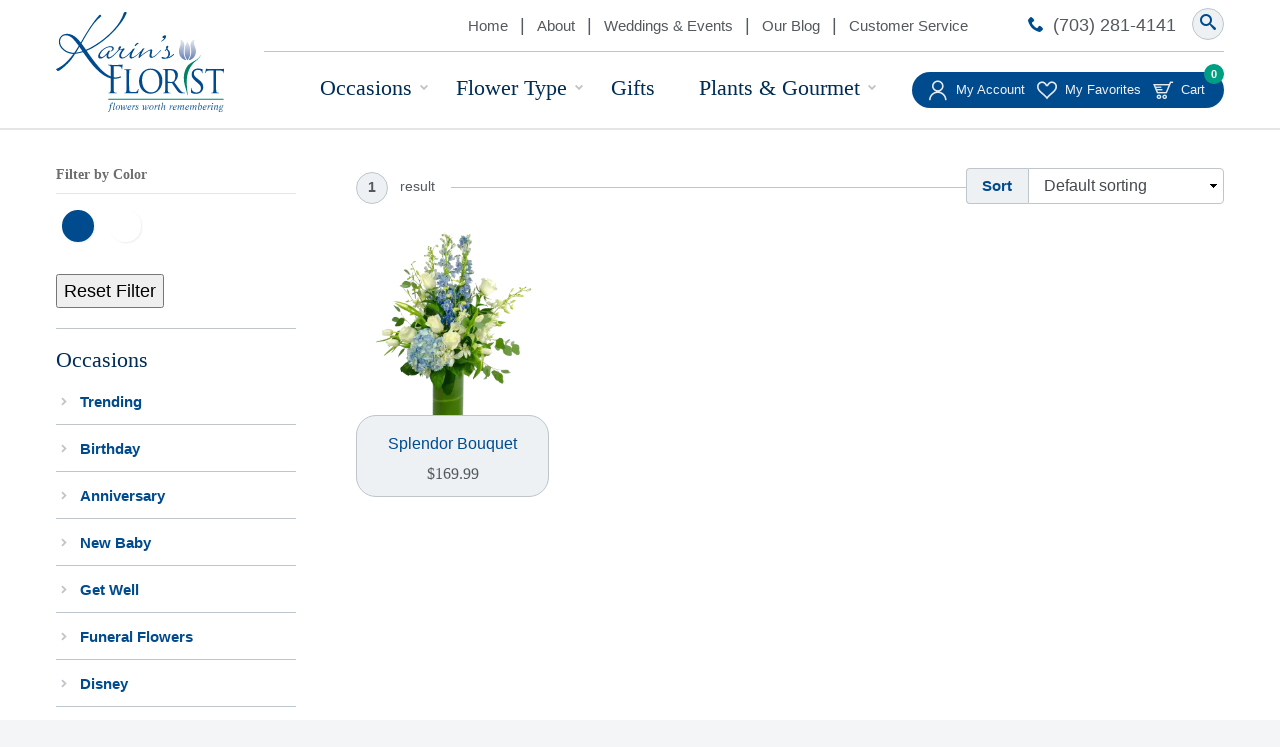

--- FILE ---
content_type: text/html; charset=UTF-8
request_url: https://www.karinsflorist.com/product-tag/white-tulips/
body_size: 109409
content:
<!DOCTYPE html>
<html class="no-js" lang="en-US">
<head>
	<meta charset="UTF-8">
	<meta name="viewport" content="width=device-width, initial-scale=1">
	<meta name="format-detection" content="telephone=no">
		<link rel="shortcut icon" href="https://www.karinsflorist.com/wp-content/themes/Karins%20Florist/favicon.ico">
	<link rel="profile" href="http://gmpg.org/xfn/11">
		<!--[if lt IE 9]>
	<script src="https://www.karinsflorist.com/wp-content/themes/Karins%20Florist/vendor/legacy/html5shiv.min.js"></script>
	<script src="https://www.karinsflorist.com/wp-content/themes/Karins%20Florist/vendor/legacy/nwmatcher.min.js"></script>
	<script src="https://www.karinsflorist.com/wp-content/themes/Karins%20Florist/vendor/legacy/selectivizr.min.js"></script>
	<script src="https://www.karinsflorist.com/wp-content/themes/Karins%20Florist/vendor/legacy/respond.min.js"></script>
	<![endif]-->
					<script>document.documentElement.className = document.documentElement.className + ' yes-js js_active js'</script>
			<meta name='robots' content='index, follow, max-image-preview:large, max-snippet:-1, max-video-preview:-1' />
	<style>img:is([sizes="auto" i], [sizes^="auto," i]) { contain-intrinsic-size: 3000px 1500px }</style>
	
	<!-- This site is optimized with the Yoast SEO plugin v26.7 - https://yoast.com/wordpress/plugins/seo/ -->
	<title>white tulips - Flowers | Unique Gifts | Karin&#039;s Florist</title>
	<link rel="canonical" href="https://www.karinsflorist.com/product-tag/white-tulips/" />
	<meta property="og:locale" content="en_US" />
	<meta property="og:type" content="article" />
	<meta property="og:title" content="white tulips - Flowers | Unique Gifts | Karin&#039;s Florist" />
	<meta property="og:url" content="https://www.karinsflorist.com/product-tag/white-tulips/" />
	<meta property="og:site_name" content="Flowers | Unique Gifts | Karin&#039;s Florist" />
	<meta name="twitter:card" content="summary_large_image" />
	<meta name="twitter:site" content="@karinsflorist" />
	<script type="application/ld+json" class="yoast-schema-graph">{"@context":"https://schema.org","@graph":[{"@type":"CollectionPage","@id":"https://www.karinsflorist.com/product-tag/white-tulips/","url":"https://www.karinsflorist.com/product-tag/white-tulips/","name":"white tulips - Flowers | Unique Gifts | Karin&#039;s Florist","isPartOf":{"@id":"https://www.karinsflorist.com/#website"},"primaryImageOfPage":{"@id":"https://www.karinsflorist.com/product-tag/white-tulips/#primaryimage"},"image":{"@id":"https://www.karinsflorist.com/product-tag/white-tulips/#primaryimage"},"thumbnailUrl":"https://i0.wp.com/www.karinsflorist.com/wp-content/uploads/2017/12/Winter-Splendor-Bouquet.png?fit=1024%2C1024&ssl=1","breadcrumb":{"@id":"https://www.karinsflorist.com/product-tag/white-tulips/#breadcrumb"},"inLanguage":"en-US"},{"@type":"ImageObject","inLanguage":"en-US","@id":"https://www.karinsflorist.com/product-tag/white-tulips/#primaryimage","url":"https://i0.wp.com/www.karinsflorist.com/wp-content/uploads/2017/12/Winter-Splendor-Bouquet.png?fit=1024%2C1024&ssl=1","contentUrl":"https://i0.wp.com/www.karinsflorist.com/wp-content/uploads/2017/12/Winter-Splendor-Bouquet.png?fit=1024%2C1024&ssl=1","width":1024,"height":1024,"caption":"Winter Splendor Bouquet"},{"@type":"BreadcrumbList","@id":"https://www.karinsflorist.com/product-tag/white-tulips/#breadcrumb","itemListElement":[{"@type":"ListItem","position":1,"name":"Home","item":"https://www.karinsflorist.com/"},{"@type":"ListItem","position":2,"name":"white tulips"}]},{"@type":"WebSite","@id":"https://www.karinsflorist.com/#website","url":"https://www.karinsflorist.com/","name":"Flowers | Unique Gifts | Karin&#039;s Florist","description":"Whatever your occasion, let us make it special with Flowers &amp; Gifts worth remembering","publisher":{"@id":"https://www.karinsflorist.com/#organization"},"potentialAction":[{"@type":"SearchAction","target":{"@type":"EntryPoint","urlTemplate":"https://www.karinsflorist.com/?s={search_term_string}"},"query-input":{"@type":"PropertyValueSpecification","valueRequired":true,"valueName":"search_term_string"}}],"inLanguage":"en-US"},{"@type":"Organization","@id":"https://www.karinsflorist.com/#organization","name":"Karin's Florist","url":"https://www.karinsflorist.com/","logo":{"@type":"ImageObject","inLanguage":"en-US","@id":"https://www.karinsflorist.com/#/schema/logo/image/","url":"https://i0.wp.com/www.karinsflorist.com/wp-content/uploads/2017/07/site-logo.png?fit=322%2C191&ssl=1","contentUrl":"https://i0.wp.com/www.karinsflorist.com/wp-content/uploads/2017/07/site-logo.png?fit=322%2C191&ssl=1","width":322,"height":191,"caption":"Karin's Florist"},"image":{"@id":"https://www.karinsflorist.com/#/schema/logo/image/"},"sameAs":["http://www.facebook.com/karinsflorist","https://x.com/karinsflorist","http://instagram.com/karinsflorist","http://pinterest.com/karinsflorist/","https://www.youtube.com/user/KarinsFlorist"]}]}</script>
	<!-- / Yoast SEO plugin. -->


<link rel='dns-prefetch' href='//widgetlogic.org' />
<link rel='dns-prefetch' href='//secure.gravatar.com' />
<link rel='dns-prefetch' href='//stats.wp.com' />
<link rel='dns-prefetch' href='//v0.wordpress.com' />
<link rel='preconnect' href='//i0.wp.com' />
<script type="text/javascript">
/* <![CDATA[ */
window._wpemojiSettings = {"baseUrl":"https:\/\/s.w.org\/images\/core\/emoji\/16.0.1\/72x72\/","ext":".png","svgUrl":"https:\/\/s.w.org\/images\/core\/emoji\/16.0.1\/svg\/","svgExt":".svg","source":{"concatemoji":"https:\/\/www.karinsflorist.com\/wp-includes\/js\/wp-emoji-release.min.js?ver=6.8.2.1749236073"}};
/*! This file is auto-generated */
!function(s,n){var o,i,e;function c(e){try{var t={supportTests:e,timestamp:(new Date).valueOf()};sessionStorage.setItem(o,JSON.stringify(t))}catch(e){}}function p(e,t,n){e.clearRect(0,0,e.canvas.width,e.canvas.height),e.fillText(t,0,0);var t=new Uint32Array(e.getImageData(0,0,e.canvas.width,e.canvas.height).data),a=(e.clearRect(0,0,e.canvas.width,e.canvas.height),e.fillText(n,0,0),new Uint32Array(e.getImageData(0,0,e.canvas.width,e.canvas.height).data));return t.every(function(e,t){return e===a[t]})}function u(e,t){e.clearRect(0,0,e.canvas.width,e.canvas.height),e.fillText(t,0,0);for(var n=e.getImageData(16,16,1,1),a=0;a<n.data.length;a++)if(0!==n.data[a])return!1;return!0}function f(e,t,n,a){switch(t){case"flag":return n(e,"\ud83c\udff3\ufe0f\u200d\u26a7\ufe0f","\ud83c\udff3\ufe0f\u200b\u26a7\ufe0f")?!1:!n(e,"\ud83c\udde8\ud83c\uddf6","\ud83c\udde8\u200b\ud83c\uddf6")&&!n(e,"\ud83c\udff4\udb40\udc67\udb40\udc62\udb40\udc65\udb40\udc6e\udb40\udc67\udb40\udc7f","\ud83c\udff4\u200b\udb40\udc67\u200b\udb40\udc62\u200b\udb40\udc65\u200b\udb40\udc6e\u200b\udb40\udc67\u200b\udb40\udc7f");case"emoji":return!a(e,"\ud83e\udedf")}return!1}function g(e,t,n,a){var r="undefined"!=typeof WorkerGlobalScope&&self instanceof WorkerGlobalScope?new OffscreenCanvas(300,150):s.createElement("canvas"),o=r.getContext("2d",{willReadFrequently:!0}),i=(o.textBaseline="top",o.font="600 32px Arial",{});return e.forEach(function(e){i[e]=t(o,e,n,a)}),i}function t(e){var t=s.createElement("script");t.src=e,t.defer=!0,s.head.appendChild(t)}"undefined"!=typeof Promise&&(o="wpEmojiSettingsSupports",i=["flag","emoji"],n.supports={everything:!0,everythingExceptFlag:!0},e=new Promise(function(e){s.addEventListener("DOMContentLoaded",e,{once:!0})}),new Promise(function(t){var n=function(){try{var e=JSON.parse(sessionStorage.getItem(o));if("object"==typeof e&&"number"==typeof e.timestamp&&(new Date).valueOf()<e.timestamp+604800&&"object"==typeof e.supportTests)return e.supportTests}catch(e){}return null}();if(!n){if("undefined"!=typeof Worker&&"undefined"!=typeof OffscreenCanvas&&"undefined"!=typeof URL&&URL.createObjectURL&&"undefined"!=typeof Blob)try{var e="postMessage("+g.toString()+"("+[JSON.stringify(i),f.toString(),p.toString(),u.toString()].join(",")+"));",a=new Blob([e],{type:"text/javascript"}),r=new Worker(URL.createObjectURL(a),{name:"wpTestEmojiSupports"});return void(r.onmessage=function(e){c(n=e.data),r.terminate(),t(n)})}catch(e){}c(n=g(i,f,p,u))}t(n)}).then(function(e){for(var t in e)n.supports[t]=e[t],n.supports.everything=n.supports.everything&&n.supports[t],"flag"!==t&&(n.supports.everythingExceptFlag=n.supports.everythingExceptFlag&&n.supports[t]);n.supports.everythingExceptFlag=n.supports.everythingExceptFlag&&!n.supports.flag,n.DOMReady=!1,n.readyCallback=function(){n.DOMReady=!0}}).then(function(){return e}).then(function(){var e;n.supports.everything||(n.readyCallback(),(e=n.source||{}).concatemoji?t(e.concatemoji):e.wpemoji&&e.twemoji&&(t(e.twemoji),t(e.wpemoji)))}))}((window,document),window._wpemojiSettings);
/* ]]> */
</script>
<link rel='stylesheet' id='font-awesome-css' href='https://www.karinsflorist.com/wp-content/plugins/load-more-products-for-woocommerce/berocket/assets/css/font-awesome.min.css?ver=6.8.2.1749236073' type='text/css' media='all' />
<style id='font-awesome-inline-css' type='text/css'>
[data-font="FontAwesome"]:before {font-family: 'FontAwesome' !important;content: attr(data-icon) !important;speak: none !important;font-weight: normal !important;font-variant: normal !important;text-transform: none !important;line-height: 1 !important;font-style: normal !important;-webkit-font-smoothing: antialiased !important;-moz-osx-font-smoothing: grayscale !important;}
</style>
<link rel='stylesheet' id='berocket_aapf_widget-style-css' href='https://www.karinsflorist.com/wp-content/plugins/woocommerce-ajax-filters/assets/frontend/css/fullmain.min.css?ver=3.1.7.2.1749236073' type='text/css' media='all' />
<style id='wp-emoji-styles-inline-css' type='text/css'>

	img.wp-smiley, img.emoji {
		display: inline !important;
		border: none !important;
		box-shadow: none !important;
		height: 1em !important;
		width: 1em !important;
		margin: 0 0.07em !important;
		vertical-align: -0.1em !important;
		background: none !important;
		padding: 0 !important;
	}
</style>
<link rel='stylesheet' id='wp-block-library-css' href='https://www.karinsflorist.com/wp-includes/css/dist/block-library/style.min.css?ver=6.8.2.1749236073' type='text/css' media='all' />
<style id='classic-theme-styles-inline-css' type='text/css'>
/*! This file is auto-generated */
.wp-block-button__link{color:#fff;background-color:#32373c;border-radius:9999px;box-shadow:none;text-decoration:none;padding:calc(.667em + 2px) calc(1.333em + 2px);font-size:1.125em}.wp-block-file__button{background:#32373c;color:#fff;text-decoration:none}
</style>
<link rel='stylesheet' id='mediaelement-css' href='https://www.karinsflorist.com/wp-includes/js/mediaelement/mediaelementplayer-legacy.min.css?ver=4.2.17.1749236073' type='text/css' media='all' />
<link rel='stylesheet' id='wp-mediaelement-css' href='https://www.karinsflorist.com/wp-includes/js/mediaelement/wp-mediaelement.min.css?ver=6.8.2.1749236073' type='text/css' media='all' />
<style id='jetpack-sharing-buttons-style-inline-css' type='text/css'>
.jetpack-sharing-buttons__services-list{display:flex;flex-direction:row;flex-wrap:wrap;gap:0;list-style-type:none;margin:5px;padding:0}.jetpack-sharing-buttons__services-list.has-small-icon-size{font-size:12px}.jetpack-sharing-buttons__services-list.has-normal-icon-size{font-size:16px}.jetpack-sharing-buttons__services-list.has-large-icon-size{font-size:24px}.jetpack-sharing-buttons__services-list.has-huge-icon-size{font-size:36px}@media print{.jetpack-sharing-buttons__services-list{display:none!important}}.editor-styles-wrapper .wp-block-jetpack-sharing-buttons{gap:0;padding-inline-start:0}ul.jetpack-sharing-buttons__services-list.has-background{padding:1.25em 2.375em}
</style>
<link rel='stylesheet' id='jquery-selectBox-css' href='https://www.karinsflorist.com/wp-content/plugins/yith-woocommerce-wishlist/assets/css/jquery.selectBox.css?ver=1.2.0.1749236073' type='text/css' media='all' />
<link rel='stylesheet' id='woocommerce_prettyPhoto_css-css' href='//www.karinsflorist.com/wp-content/plugins/woocommerce/assets/css/prettyPhoto.css?ver=3.1.6.1749236073' type='text/css' media='all' />
<link rel='stylesheet' id='yith-wcwl-main-css' href='https://www.karinsflorist.com/wp-content/plugins/yith-woocommerce-wishlist/assets/css/style.css?ver=4.11.0.1749236073' type='text/css' media='all' />
<style id='yith-wcwl-main-inline-css' type='text/css'>
 :root { --rounded-corners-radius: 16px; --add-to-cart-rounded-corners-radius: 16px; --feedback-duration: 3s } 
 :root { --rounded-corners-radius: 16px; --add-to-cart-rounded-corners-radius: 16px; --feedback-duration: 3s } 
</style>
<link rel='stylesheet' id='block-widget-css' href='https://www.karinsflorist.com/wp-content/plugins/widget-logic/block_widget/css/widget.css?ver=1768271130.1749236073' type='text/css' media='all' />
<style id='global-styles-inline-css' type='text/css'>
:root{--wp--preset--aspect-ratio--square: 1;--wp--preset--aspect-ratio--4-3: 4/3;--wp--preset--aspect-ratio--3-4: 3/4;--wp--preset--aspect-ratio--3-2: 3/2;--wp--preset--aspect-ratio--2-3: 2/3;--wp--preset--aspect-ratio--16-9: 16/9;--wp--preset--aspect-ratio--9-16: 9/16;--wp--preset--color--black: #000000;--wp--preset--color--cyan-bluish-gray: #abb8c3;--wp--preset--color--white: #ffffff;--wp--preset--color--pale-pink: #f78da7;--wp--preset--color--vivid-red: #cf2e2e;--wp--preset--color--luminous-vivid-orange: #ff6900;--wp--preset--color--luminous-vivid-amber: #fcb900;--wp--preset--color--light-green-cyan: #7bdcb5;--wp--preset--color--vivid-green-cyan: #00d084;--wp--preset--color--pale-cyan-blue: #8ed1fc;--wp--preset--color--vivid-cyan-blue: #0693e3;--wp--preset--color--vivid-purple: #9b51e0;--wp--preset--gradient--vivid-cyan-blue-to-vivid-purple: linear-gradient(135deg,rgba(6,147,227,1) 0%,rgb(155,81,224) 100%);--wp--preset--gradient--light-green-cyan-to-vivid-green-cyan: linear-gradient(135deg,rgb(122,220,180) 0%,rgb(0,208,130) 100%);--wp--preset--gradient--luminous-vivid-amber-to-luminous-vivid-orange: linear-gradient(135deg,rgba(252,185,0,1) 0%,rgba(255,105,0,1) 100%);--wp--preset--gradient--luminous-vivid-orange-to-vivid-red: linear-gradient(135deg,rgba(255,105,0,1) 0%,rgb(207,46,46) 100%);--wp--preset--gradient--very-light-gray-to-cyan-bluish-gray: linear-gradient(135deg,rgb(238,238,238) 0%,rgb(169,184,195) 100%);--wp--preset--gradient--cool-to-warm-spectrum: linear-gradient(135deg,rgb(74,234,220) 0%,rgb(151,120,209) 20%,rgb(207,42,186) 40%,rgb(238,44,130) 60%,rgb(251,105,98) 80%,rgb(254,248,76) 100%);--wp--preset--gradient--blush-light-purple: linear-gradient(135deg,rgb(255,206,236) 0%,rgb(152,150,240) 100%);--wp--preset--gradient--blush-bordeaux: linear-gradient(135deg,rgb(254,205,165) 0%,rgb(254,45,45) 50%,rgb(107,0,62) 100%);--wp--preset--gradient--luminous-dusk: linear-gradient(135deg,rgb(255,203,112) 0%,rgb(199,81,192) 50%,rgb(65,88,208) 100%);--wp--preset--gradient--pale-ocean: linear-gradient(135deg,rgb(255,245,203) 0%,rgb(182,227,212) 50%,rgb(51,167,181) 100%);--wp--preset--gradient--electric-grass: linear-gradient(135deg,rgb(202,248,128) 0%,rgb(113,206,126) 100%);--wp--preset--gradient--midnight: linear-gradient(135deg,rgb(2,3,129) 0%,rgb(40,116,252) 100%);--wp--preset--font-size--small: 13px;--wp--preset--font-size--medium: 20px;--wp--preset--font-size--large: 36px;--wp--preset--font-size--x-large: 42px;--wp--preset--font-family--inter: "Inter", sans-serif;--wp--preset--font-family--cardo: Cardo;--wp--preset--spacing--20: 0.44rem;--wp--preset--spacing--30: 0.67rem;--wp--preset--spacing--40: 1rem;--wp--preset--spacing--50: 1.5rem;--wp--preset--spacing--60: 2.25rem;--wp--preset--spacing--70: 3.38rem;--wp--preset--spacing--80: 5.06rem;--wp--preset--shadow--natural: 6px 6px 9px rgba(0, 0, 0, 0.2);--wp--preset--shadow--deep: 12px 12px 50px rgba(0, 0, 0, 0.4);--wp--preset--shadow--sharp: 6px 6px 0px rgba(0, 0, 0, 0.2);--wp--preset--shadow--outlined: 6px 6px 0px -3px rgba(255, 255, 255, 1), 6px 6px rgba(0, 0, 0, 1);--wp--preset--shadow--crisp: 6px 6px 0px rgba(0, 0, 0, 1);}:where(.is-layout-flex){gap: 0.5em;}:where(.is-layout-grid){gap: 0.5em;}body .is-layout-flex{display: flex;}.is-layout-flex{flex-wrap: wrap;align-items: center;}.is-layout-flex > :is(*, div){margin: 0;}body .is-layout-grid{display: grid;}.is-layout-grid > :is(*, div){margin: 0;}:where(.wp-block-columns.is-layout-flex){gap: 2em;}:where(.wp-block-columns.is-layout-grid){gap: 2em;}:where(.wp-block-post-template.is-layout-flex){gap: 1.25em;}:where(.wp-block-post-template.is-layout-grid){gap: 1.25em;}.has-black-color{color: var(--wp--preset--color--black) !important;}.has-cyan-bluish-gray-color{color: var(--wp--preset--color--cyan-bluish-gray) !important;}.has-white-color{color: var(--wp--preset--color--white) !important;}.has-pale-pink-color{color: var(--wp--preset--color--pale-pink) !important;}.has-vivid-red-color{color: var(--wp--preset--color--vivid-red) !important;}.has-luminous-vivid-orange-color{color: var(--wp--preset--color--luminous-vivid-orange) !important;}.has-luminous-vivid-amber-color{color: var(--wp--preset--color--luminous-vivid-amber) !important;}.has-light-green-cyan-color{color: var(--wp--preset--color--light-green-cyan) !important;}.has-vivid-green-cyan-color{color: var(--wp--preset--color--vivid-green-cyan) !important;}.has-pale-cyan-blue-color{color: var(--wp--preset--color--pale-cyan-blue) !important;}.has-vivid-cyan-blue-color{color: var(--wp--preset--color--vivid-cyan-blue) !important;}.has-vivid-purple-color{color: var(--wp--preset--color--vivid-purple) !important;}.has-black-background-color{background-color: var(--wp--preset--color--black) !important;}.has-cyan-bluish-gray-background-color{background-color: var(--wp--preset--color--cyan-bluish-gray) !important;}.has-white-background-color{background-color: var(--wp--preset--color--white) !important;}.has-pale-pink-background-color{background-color: var(--wp--preset--color--pale-pink) !important;}.has-vivid-red-background-color{background-color: var(--wp--preset--color--vivid-red) !important;}.has-luminous-vivid-orange-background-color{background-color: var(--wp--preset--color--luminous-vivid-orange) !important;}.has-luminous-vivid-amber-background-color{background-color: var(--wp--preset--color--luminous-vivid-amber) !important;}.has-light-green-cyan-background-color{background-color: var(--wp--preset--color--light-green-cyan) !important;}.has-vivid-green-cyan-background-color{background-color: var(--wp--preset--color--vivid-green-cyan) !important;}.has-pale-cyan-blue-background-color{background-color: var(--wp--preset--color--pale-cyan-blue) !important;}.has-vivid-cyan-blue-background-color{background-color: var(--wp--preset--color--vivid-cyan-blue) !important;}.has-vivid-purple-background-color{background-color: var(--wp--preset--color--vivid-purple) !important;}.has-black-border-color{border-color: var(--wp--preset--color--black) !important;}.has-cyan-bluish-gray-border-color{border-color: var(--wp--preset--color--cyan-bluish-gray) !important;}.has-white-border-color{border-color: var(--wp--preset--color--white) !important;}.has-pale-pink-border-color{border-color: var(--wp--preset--color--pale-pink) !important;}.has-vivid-red-border-color{border-color: var(--wp--preset--color--vivid-red) !important;}.has-luminous-vivid-orange-border-color{border-color: var(--wp--preset--color--luminous-vivid-orange) !important;}.has-luminous-vivid-amber-border-color{border-color: var(--wp--preset--color--luminous-vivid-amber) !important;}.has-light-green-cyan-border-color{border-color: var(--wp--preset--color--light-green-cyan) !important;}.has-vivid-green-cyan-border-color{border-color: var(--wp--preset--color--vivid-green-cyan) !important;}.has-pale-cyan-blue-border-color{border-color: var(--wp--preset--color--pale-cyan-blue) !important;}.has-vivid-cyan-blue-border-color{border-color: var(--wp--preset--color--vivid-cyan-blue) !important;}.has-vivid-purple-border-color{border-color: var(--wp--preset--color--vivid-purple) !important;}.has-vivid-cyan-blue-to-vivid-purple-gradient-background{background: var(--wp--preset--gradient--vivid-cyan-blue-to-vivid-purple) !important;}.has-light-green-cyan-to-vivid-green-cyan-gradient-background{background: var(--wp--preset--gradient--light-green-cyan-to-vivid-green-cyan) !important;}.has-luminous-vivid-amber-to-luminous-vivid-orange-gradient-background{background: var(--wp--preset--gradient--luminous-vivid-amber-to-luminous-vivid-orange) !important;}.has-luminous-vivid-orange-to-vivid-red-gradient-background{background: var(--wp--preset--gradient--luminous-vivid-orange-to-vivid-red) !important;}.has-very-light-gray-to-cyan-bluish-gray-gradient-background{background: var(--wp--preset--gradient--very-light-gray-to-cyan-bluish-gray) !important;}.has-cool-to-warm-spectrum-gradient-background{background: var(--wp--preset--gradient--cool-to-warm-spectrum) !important;}.has-blush-light-purple-gradient-background{background: var(--wp--preset--gradient--blush-light-purple) !important;}.has-blush-bordeaux-gradient-background{background: var(--wp--preset--gradient--blush-bordeaux) !important;}.has-luminous-dusk-gradient-background{background: var(--wp--preset--gradient--luminous-dusk) !important;}.has-pale-ocean-gradient-background{background: var(--wp--preset--gradient--pale-ocean) !important;}.has-electric-grass-gradient-background{background: var(--wp--preset--gradient--electric-grass) !important;}.has-midnight-gradient-background{background: var(--wp--preset--gradient--midnight) !important;}.has-small-font-size{font-size: var(--wp--preset--font-size--small) !important;}.has-medium-font-size{font-size: var(--wp--preset--font-size--medium) !important;}.has-large-font-size{font-size: var(--wp--preset--font-size--large) !important;}.has-x-large-font-size{font-size: var(--wp--preset--font-size--x-large) !important;}
:where(.wp-block-post-template.is-layout-flex){gap: 1.25em;}:where(.wp-block-post-template.is-layout-grid){gap: 1.25em;}
:where(.wp-block-columns.is-layout-flex){gap: 2em;}:where(.wp-block-columns.is-layout-grid){gap: 2em;}
:root :where(.wp-block-pullquote){font-size: 1.5em;line-height: 1.6;}
</style>
<link rel='stylesheet' id='wdst-shortcodes-css' href='https://www.karinsflorist.com/wp-content/plugins/wdst-shortcodes/admin/css/wdst-shortcodes-admin.css?ver=1.0.0.1749236073' type='text/css' media='all' />
<link rel='stylesheet' id='woocommerce-layout-css' href='https://www.karinsflorist.com/wp-content/plugins/woocommerce/assets/css/woocommerce-layout.css?ver=9.5.2.1749236073' type='text/css' media='all' />
<style id='woocommerce-layout-inline-css' type='text/css'>

	.infinite-scroll .woocommerce-pagination {
		display: none;
	}
</style>
<link rel='stylesheet' id='woocommerce-smallscreen-css' href='https://www.karinsflorist.com/wp-content/plugins/woocommerce/assets/css/woocommerce-smallscreen.css?ver=9.5.2.1749236073' type='text/css' media='only screen and (max-width: 768px)' />
<link rel='stylesheet' id='woocommerce-general-css' href='https://www.karinsflorist.com/wp-content/plugins/woocommerce/assets/css/woocommerce.css?ver=9.5.2.1749236073' type='text/css' media='all' />
<style id='woocommerce-inline-inline-css' type='text/css'>
.woocommerce form .form-row .required { visibility: visible; }
</style>
<link rel='stylesheet' id='wp-email-css' href='https://www.karinsflorist.com/wp-content/plugins/wp-email/email-css.css?ver=20.67.5.1749236073' type='text/css' media='all' />
<link rel='stylesheet' id='wc-composite-css-css' href='https://www.karinsflorist.com/wp-content/plugins/woocommerce-composite-products/assets/css/frontend/woocommerce.css?ver=10.3.4.1749236073' type='text/css' media='all' />
<link rel='stylesheet' id='fancybox-css-css' href='https://www.karinsflorist.com/wp-content/themes/Karins%20Florist/vendor/fancybox/source/jquery.fancybox.css?ver=24217866.1749236073' type='text/css' media='all' />
<link rel='stylesheet' id='icomoon-css' href='https://www.karinsflorist.com/wp-content/themes/Karins%20Florist/fonts/icomoon/style.css?ver=24217865.1749236073' type='text/css' media='all' />
<link rel='stylesheet' id='wc-composite-single-css-css' href='https://www.karinsflorist.com/wp-content/plugins/woocommerce-composite-products/assets/css/frontend/single-product.css?ver=10.3.4.1749236073' type='text/css' media='all' />
<link rel='stylesheet' id='wp_theme-css' href='https://www.karinsflorist.com/wp-content/themes/Karins%20Florist/production/style.css?ver=2534669.1749236073' type='text/css' media='all' />
<link rel='stylesheet' id='gravityforms-css-css' href='https://www.karinsflorist.com/wp-content/themes/Karins%20Florist/vendor/gforms/gforms.min.css?ver=24217865.1749236073' type='text/css' media='all' />
<link rel='stylesheet' id='wc-cp-checkout-blocks-css' href='https://www.karinsflorist.com/wp-content/plugins/woocommerce-composite-products/assets/css/frontend/checkout-blocks.css?ver=10.3.4.1749236073' type='text/css' media='all' />
<script type="text/javascript" src="https://www.karinsflorist.com/wp-includes/js/jquery/jquery.min.js?ver=3.7.1.1749236073" id="jquery-core-js"></script>
<script type="text/javascript" src="https://www.karinsflorist.com/wp-includes/js/jquery/jquery-migrate.min.js?ver=3.4.1.1749236073" id="jquery-migrate-js"></script>
<script type="text/javascript" src="https://www.karinsflorist.com/wp-includes/js/jquery/ui/core.min.js?ver=1.13.3.1749236073" id="jquery-ui-core-js"></script>
<script type="text/javascript" src="https://www.karinsflorist.com/wp-includes/js/jquery/ui/mouse.min.js?ver=1.13.3.1749236073" id="jquery-ui-mouse-js"></script>
<script type="text/javascript" src="https://www.karinsflorist.com/wp-includes/js/jquery/ui/slider.min.js?ver=1.13.3.1749236073" id="jquery-ui-slider-js"></script>
<script type="text/javascript" src="https://www.karinsflorist.com/wp-includes/js/jquery/ui/datepicker.min.js?ver=1.13.3.1749236073" id="jquery-ui-datepicker-js"></script>
<script type="text/javascript" id="jquery-ui-datepicker-js-after">
/* <![CDATA[ */
jQuery(function(jQuery){jQuery.datepicker.setDefaults({"closeText":"Close","currentText":"Today","monthNames":["January","February","March","April","May","June","July","August","September","October","November","December"],"monthNamesShort":["Jan","Feb","Mar","Apr","May","Jun","Jul","Aug","Sep","Oct","Nov","Dec"],"nextText":"Next","prevText":"Previous","dayNames":["Sunday","Monday","Tuesday","Wednesday","Thursday","Friday","Saturday"],"dayNamesShort":["Sun","Mon","Tue","Wed","Thu","Fri","Sat"],"dayNamesMin":["S","M","T","W","T","F","S"],"dateFormat":"MM d, yy","firstDay":0,"isRTL":false});});
/* ]]> */
</script>
<script type="text/javascript" id="berocket_aapf_widget-script-js-extra">
/* <![CDATA[ */
var the_ajax_script = {"disable_ajax_loading":"","url_variable":"filters","url_mask":"%t%[%v%]","url_split":"|","nice_url_variable":"filters","nice_url_value_1":"\/","nice_url_value_2":"","nice_url_split":"\/","version":"3.1.7.2","number_style":[",",".",2],"current_language":"","current_page_url":"https:\/\/www.karinsflorist.com\/product-tag\/white-tulips","ajaxurl":"https:\/\/www.karinsflorist.com\/wp-admin\/admin-ajax.php","product_cat":"-1","product_taxonomy":"product_tag|white-tulips","s":"","products_holder_id":"ul.products","result_count_class":".woocommerce-result-count","ordering_class":"form.woocommerce-ordering","pagination_class":"nav.woocommerce-pagination","control_sorting":"","seo_friendly_urls":"1","seo_uri_decode":"1","slug_urls":"1","nice_urls":"","ub_product_count":"1","ub_product_text":"products","ub_product_button_text":"Show","default_sorting":"menu_order","first_page":"1","scroll_shop_top":"1","ajax_request_load":"1","ajax_request_load_style":"jquery","use_request_method":"get","no_products":"<div class=\"bapf_no_products\"><p class=\"woocommerce-info\">Sorry your search for  returned no results. If you need assistance, please call our Customer Service department at 703-281-4141.<\/p>\n<\/div>","recount_products":"","pos_relative":"","woocommerce_removes":{"result_count":"","ordering":"","pagination":"","pagination_ajax":true},"pagination_ajax":"1","description_show":"click","description_hide":"click","hide_sel_value":"","hide_o_value":"1","use_select2":"","hide_empty_value":"","hide_button_value":"","scroll_shop_top_px":"-180","load_image":"<div class=\"bapf_loader_page\"><div class=\"bapf_lcontainer\"><span class=\"bapf_loader\"><span class=\"bapf_lfirst\"><\/span><span class=\"bapf_lsecond\"><\/span><\/span><\/div><\/div>","translate":{"show_value":"Show value(s)","hide_value":"Hide value(s)","unselect_all":"Unselect all","nothing_selected":"Nothing is selected","products":"products"},"trailing_slash":"1","pagination_base":"page","reload_changed_filters":"","nice_url_mask":"%t%\/%v%","nn_url_variable":"filters","nn_url_mask":"%t%[%v%]","nn_url_value_1":"[","nn_url_value_2":"]","nn_url_split":"|"};
/* ]]> */
</script>
<script type="text/javascript" src="https://www.karinsflorist.com/wp-content/plugins/woocommerce-ajax-filters/assets/frontend/js/fullmain.min.js?ver=3.1.7.2.1749236073" id="berocket_aapf_widget-script-js"></script>
<script type="text/javascript" src="https://www.karinsflorist.com/wp-content/plugins/wdst-shortcodes/admin/js/wdst-shortcodes-admin.js?ver=1.0.0.1749236073" id="wdst-shortcodes-js"></script>
<script type="text/javascript" src="https://www.karinsflorist.com/wp-content/plugins/woocommerce/assets/js/jquery-blockui/jquery.blockUI.min.js?ver=2.7.0-wc.9.5.2.1749236073" id="jquery-blockui-js" defer="defer" data-wp-strategy="defer"></script>
<script type="text/javascript" id="wc-add-to-cart-js-extra">
/* <![CDATA[ */
var wc_add_to_cart_params = {"ajax_url":"\/wp-admin\/admin-ajax.php","wc_ajax_url":"\/?wc-ajax=%%endpoint%%","i18n_view_cart":"View cart","cart_url":"https:\/\/www.karinsflorist.com\/cart\/","is_cart":"","cart_redirect_after_add":"no"};
/* ]]> */
</script>
<script type="text/javascript" src="https://www.karinsflorist.com/wp-content/plugins/woocommerce/assets/js/frontend/add-to-cart.min.js?ver=9.5.2.1749236073" id="wc-add-to-cart-js" defer="defer" data-wp-strategy="defer"></script>
<script type="text/javascript" src="https://www.karinsflorist.com/wp-content/plugins/woocommerce/assets/js/js-cookie/js.cookie.min.js?ver=2.1.4-wc.9.5.2.1749236073" id="js-cookie-js" defer="defer" data-wp-strategy="defer"></script>
<script type="text/javascript" id="woocommerce-js-extra">
/* <![CDATA[ */
var woocommerce_params = {"ajax_url":"\/wp-admin\/admin-ajax.php","wc_ajax_url":"\/?wc-ajax=%%endpoint%%"};
/* ]]> */
</script>
<script type="text/javascript" src="https://www.karinsflorist.com/wp-content/plugins/woocommerce/assets/js/frontend/woocommerce.min.js?ver=9.5.2.1749236073" id="woocommerce-js" defer="defer" data-wp-strategy="defer"></script>
<script type="text/javascript" src="https://www.karinsflorist.com/wp-includes/js/dist/hooks.min.js?ver=4d63a3d491d11ffd8ac6.1749236073" id="wp-hooks-js"></script>
<script type="text/javascript" id="wpm-js-extra">
/* <![CDATA[ */
var wpm = {"ajax_url":"https:\/\/www.karinsflorist.com\/wp-admin\/admin-ajax.php","root":"https:\/\/www.karinsflorist.com\/wp-json\/","nonce_wp_rest":"656df9002b","nonce_ajax":"eccea1e4a6"};
/* ]]> */
</script>
<script type="text/javascript" src="https://www.karinsflorist.com/wp-content/plugins/woocommerce-google-adwords-conversion-tracking-tag/js/public/free/wpm-public.p1.min.js?ver=1.54.1.1749236073" id="wpm-js"></script>
<link rel="https://api.w.org/" href="https://www.karinsflorist.com/wp-json/" /><link rel="alternate" title="JSON" type="application/json" href="https://www.karinsflorist.com/wp-json/wp/v2/product_tag/2856" /><style></style><style>
                .lmp_load_more_button.br_lmp_button_settings .lmp_button:hover {
                    background-color: #9999ff!important;
                    color: #111111!important;
                }
                .lmp_load_more_button.br_lmp_prev_settings .lmp_button:hover {
                    background-color: #9999ff!important;
                    color: #111111!important;
                }li.product.lazy, .berocket_lgv_additional_data.lazy{opacity:0;}</style><style></style><!-- Starting: Conversion Tracking for WooCommerce (https://wordpress.org/plugins/woocommerce-conversion-tracking/) -->
<!-- End: Conversion Tracking for WooCommerce Codes -->
	<style>img#wpstats{display:none}</style>
			<noscript><style>.woocommerce-product-gallery{ opacity: 1 !important; }</style></noscript>
	
<!-- START Pixel Manager for WooCommerce -->
		<script>
			(window.wpmDataLayer = window.wpmDataLayer || {}).products = window.wpmDataLayer.products || {};
			window.wpmDataLayer.products                               = Object.assign(window.wpmDataLayer.products, {"58731":{"id":"58731","sku":"CARD","price":6.35,"brand":"","quantity":1,"dyn_r_ids":{"post_id":"58731","sku":"CARD","gpf":"woocommerce_gpf_58731","gla":"gla_58731"},"is_variable":false,"type":"variation","name":"Handwritten Greeting Card","parent_id_dyn_r_ids":{"post_id":"4408","sku":"CARD","gpf":"woocommerce_gpf_4408","gla":"gla_4408"},"parent_id":4408,"category":["Add-Ons","Greeting Card"],"variant":"Select-occasion: valentine's day card - $5.99","is_variation":true},"4643":{"id":"4643","sku":"BAL","price":7.41,"brand":"","quantity":1,"dyn_r_ids":{"post_id":"4643","sku":"BAL","gpf":"woocommerce_gpf_4643","gla":"gla_4643"},"is_variable":false,"type":"variation","name":"Festive Balloons","parent_id_dyn_r_ids":{"post_id":"4640","sku":"BAL","gpf":"woocommerce_gpf_4640","gla":"gla_4640"},"parent_id":4640,"category":["Add-Ons"],"variant":"Select-balloon-type: new baby boy - $6.99 each","is_variation":true}});
		</script>
		
		<script>

			window.wpmDataLayer = window.wpmDataLayer || {};
			window.wpmDataLayer = Object.assign(window.wpmDataLayer, {"cart":{},"cart_item_keys":{},"version":{"number":"1.54.1","pro":false,"eligible_for_updates":false,"distro":"fms","beta":false,"show":true},"pixels":{"google":{"linker":{"settings":null},"user_id":false,"ads":{"conversion_ids":{"AW-971712372":"n_1pCJz0s4oBEPTOrM8D"},"dynamic_remarketing":{"status":true,"id_type":"post_id","send_events_with_parent_ids":true},"google_business_vertical":"retail","phone_conversion_number":"","phone_conversion_label":""},"tag_id":"AW-971712372","tag_id_suppressed":[],"tag_gateway":{"measurement_path":""},"tcf_support":false,"consent_mode":{"is_active":true,"wait_for_update":500,"ads_data_redaction":false,"url_passthrough":true}}},"shop":{"list_name":"Product Tag | white tulips","list_id":"product_tag.white-tulips","page_type":"product_tag","currency":"USD","selectors":{"addToCart":[],"beginCheckout":[]},"order_duplication_prevention":true,"view_item_list_trigger":{"test_mode":false,"background_color":"green","opacity":0.5,"repeat":true,"timeout":1000,"threshold":0.8},"variations_output":true,"session_active":false},"page":{"id":12399,"title":"Splendor Bouquet","type":"product","categories":[],"parent":{"id":0,"title":"Splendor Bouquet","type":"product","categories":[]}},"general":{"user_logged_in":false,"scroll_tracking_thresholds":[],"page_id":12399,"exclude_domains":[],"server_2_server":{"active":false,"user_agent_exclude_patterns":[],"ip_exclude_list":[],"pageview_event_s2s":{"is_active":false,"pixels":[]}},"consent_management":{"explicit_consent":false},"lazy_load_pmw":false,"chunk_base_path":"https://www.karinsflorist.com/wp-content/plugins/woocommerce-google-adwords-conversion-tracking-tag/js/public/free/","modules":{"load_deprecated_functions":true}}});

		</script>

		
<!-- END Pixel Manager for WooCommerce -->
<style class='wp-fonts-local' type='text/css'>
@font-face{font-family:Inter;font-style:normal;font-weight:300 900;font-display:fallback;src:url('https://www.karinsflorist.com/wp-content/plugins/woocommerce/assets/fonts/Inter-VariableFont_slnt,wght.woff2') format('woff2');font-stretch:normal;}
@font-face{font-family:Cardo;font-style:normal;font-weight:400;font-display:fallback;src:url('https://www.karinsflorist.com/wp-content/plugins/woocommerce/assets/fonts/cardo_normal_400.woff2') format('woff2');}
</style>
<link rel="icon" href="https://i0.wp.com/www.karinsflorist.com/wp-content/uploads/2017/06/karins-icon-1.jpg?fit=32%2C32&#038;ssl=1" sizes="32x32" />
<link rel="icon" href="https://i0.wp.com/www.karinsflorist.com/wp-content/uploads/2017/06/karins-icon-1.jpg?fit=32%2C32&#038;ssl=1" sizes="192x192" />
<link rel="apple-touch-icon" href="https://i0.wp.com/www.karinsflorist.com/wp-content/uploads/2017/06/karins-icon-1.jpg?fit=32%2C32&#038;ssl=1" />
<meta name="msapplication-TileImage" content="https://i0.wp.com/www.karinsflorist.com/wp-content/uploads/2017/06/karins-icon-1.jpg?fit=32%2C32&#038;ssl=1" />
		<style type="text/css" id="wp-custom-css">
			@media (max-width:767px) {
	.menu-sections {
		display: flex !important;
		padding: 0px;
	}
	.menu-sections>li {
		padding: 0px 10px;
	}
	.section-featured ul.products {
		display: grid;
		row-gap: 20px;
		column-gap: 20px;
		grid-template-columns: auto auto;
	}
	.section-featured ul.products li.product:nth-last-child(1), .section-featured ul.products li.product:nth-last-child(2), .section-featured ul.products li.product:nth-last-child(3) {
    display: block;
}
	.section-featured ul.products li.product:first-child {
		grid-row-start: 1;
  grid-row-end: 1;
	}
	.section-featured ul.products li.product:nth-last-child(3) {
		grid-row-start: 1;
  grid-row-end: 1;
	}
	.section-featured ul.products li.product:nth-last-child(2) {
		grid-row-start: 2;
  grid-row-end: 2;
	}
	.section-featured ul.products li.product:nth-last-child(1) {
		grid-row-start: 2;
  grid-row-end: 2;
	}
	/*.section-featured ul.products li.product {
    float: left;
    width: 48%;
    margin: 1rem 0.2rem 0rem 0rem;
	}*/
	.woocommerce ul.products li.first, .woocommerce-page ul.products li.first {
    clear: none;
	}
	.section-featured ul.products li.product:nth-last-child(1), .section-featured ul.products li.product:nth-last-child(2), .section-featured ul.products li.product:nth-last-child(3) {
    display: block !important;
		/* margin-top: 1rem;
		margin-right: 0.2rem;*/
	}
	.section-birthday ul.products {
		display: grid;
		row-gap: 20px;
		column-gap: 20px;
		grid-template-columns: auto auto;
	}
	.section-birthday ul.products li.product:first-child {
		grid-row-start: 1;
  grid-row-end: 1;
	}
	.section-birthday ul.products li.product:nth-last-child(3) {
		grid-row-start: 1;
  grid-row-end: 1;
	}
	.section-birthday ul.products li.product:nth-last-child(2) {
		grid-row-start: 2;
  grid-row-end: 2;
	}
	.section-birthday ul.products li.product:nth-last-child(1) {
		grid-row-start: 2;
  grid-row-end: 2;
	}
	.woocommerce ul.products li.product a img {
/* width: 100%; */
height: 131px;
display: block;
margin: auto;
box-shadow: none;
}
	.section-sympathy ul.products {
		display: grid;
		row-gap: 20px;
		column-gap: 20px;
		grid-template-columns: auto auto;
	}
	.section-sympathy ul.products li.product:first-child {
		grid-row-start: 1;
  grid-row-end: 1;
	}
	.section-sympathy ul.products li.product:nth-last-child(3) {
		grid-row-start: 1;
  grid-row-end: 1;
	}
	.section-sympathy ul.products li.product:nth-last-child(2) {
		grid-row-start: 2;
  grid-row-end: 2;
	}
	.section-sympathy ul.products li.product:nth-last-child(1) {
		grid-row-start: 2;
  grid-row-end: 2;
	}
	.section-birthday ul.products li.product:nth-last-child(1), .section-birthday ul.products li.product:nth-last-child(2), .section-birthday ul.products li.product:nth-last-child(3), .section-sympathy ul.products li.product:nth-last-child(1), .section-sympathy ul.products li.product:nth-last-child(2), .section-sympathy ul.products li.product:nth-last-child(3) {
    display: block;
		
	}
	.banner-slider {
		max-height: 300px !important;
	}	
}
.orddd_custom_time_slot_mandatory {
	max-width: 400px !important;
	width: 100%;
}
.icon-twitter {
	display: none !important;
}
.icon-pinterest3 {
	display: none !important;
}
.st_twitter {
	display: none;
}
.st_pinterest {
	display: none;
}
.fee {
	display: none !important;
}
.banner-slider {
	max-height: 450px;
}
@media (min-width: 1024px) {
    .banner-slider .slick-dots {
        bottom: 126px;
    }		</style>
		<style type="text/css">.menu-item-cart .dropdown{display:none !important;}</style>		<link rel="stylesheet" href="https://code.jquery.com/ui/1.13.3/themes/smoothness/jquery-ui.css"></script>
</head>


<body class="archive tax-product_tag term-white-tulips term-2856 wp-theme-KarinsFlorist woocommerce woocommerce-page theme-Karins Florist woocommerce-no-js multi-author listing">

	<div id="page" class="hfeed site">
		<header id="masthead" class="site-header">
			<div class="header-container">
			<div class="site-header-primary">
				<div class="container">
					<button class="navigation-toggle" type="button">
						<span class="navigation-toggle-title">Menu</span>
						<span class="navigation-toggle-icon">
							<span class="icon icon-bar"></span>
						</span>
					</button>


					<div id="branding" class="site-branding">
						<h1 class="site-title">
							<a id="brand" class="site-brand" href="https://www.karinsflorist.com/" title="" rel="home">
								<img class="site-logo" src="https://www.karinsflorist.com/wp-content/themes/Karins%20Florist/img/site-logo.svg" alt="Flowers | Unique Gifts | Karin&#039;s Florist">
							</a>
						</h1>
					</div>
					
					<p class="tel header-tel header-phone"><a href="tel:7032814141" class="value">703-281-4141</a></p>

					<ul class="menu menu-shop menu-shop-1">
						<li class="menu-item-account">
							<a href="/my-account" title="My Account">My Account</a>
														<div class="dropdown">
								<div class="dropdown-inner">
									<div class="row">
										<div class="col-xs-12 col-sm-6">
											<div class="member-login">
												<h6 class="member-login-title">Member Log In</h6>
												<form name="loginform" id="loginform" action="https://www.karinsflorist.com/wp-login.php" method="post"><p class="login-username">
				<label for="user_login">Username or Email Address</label>
				<input type="text" name="log" id="user_login" autocomplete="username" class="input" value="" size="20" />
			</p><p class="login-password">
				<label for="user_pass">Password</label>
				<input type="password" name="pwd" id="user_pass" autocomplete="current-password" spellcheck="false" class="input" value="" size="20" />
			</p><p class="login-remember"><label><input name="rememberme" type="checkbox" id="rememberme" value="forever" /> Remember Me</label></p><p class="login-submit">
				<input type="submit" name="wp-submit" id="wp-submit" class="button button-primary" value="Log In" />
				<input type="hidden" name="redirect_to" value="https://www.karinsflorist.com/product-tag/white-tulips/" />
			</p></form>											</div>
										</div>
										<div class="col-xs-12 col-sm-6">
											<div class="create-account">
												<h6 class="create-account-title">Create an Account</h6>
												<p class="create-account-text">Are you a regular with us? Create a personal account to preserve your information and enhance your online experience!</p>
												<a class="btn btn-block" href="/my-account/" title="Sign Up">Sign Up</a>
											</div>
										</div>
									</div>
								</div>
							</div>
													</li>
						<li class="menu-item-favorites"><a href="/favorites" title="My Favorites">My Favorites</a></li>
						<li class="menu-item-cart"><a href="/cart" title="Cart">Cart <span>0</span></a>
							<div class="dropdown">
								<div class="dropdown-inner">
									<div class="minicart">
										

	<p class="woocommerce-mini-cart__empty-message">No products in the cart.</p>


									</div>
								</div>
							</div>
						</li>
					</ul><!-- .menu-shop -->
				</div>
			</div><!-- .site-header-primary -->

			<div class="navigation-collapse">
				<div id="navigation" class="navigation-area">
					<div class="navigation-area-primary">
						<div class="container">
							<ul class="menu menu-shop menu-shop-2">
								<li class="menu-item-account"><a href="/my-account" title="My Account">My Account</a></li>
								<li class="menu-item-favorites"><a href="/favorites" title="My Favorites">My Favorites</a></li>
								<li class="menu-item-cart"><a href="/cart" title="Cart">Cart</a></li>
							</ul><!-- .menu-shop -->

							<nav class="navigation site-navigation">
																<form action="https://www.karinsflorist.com/" method="get" id="searchform" class="search-form">
									<fieldset>
										<input type="search" name="s" id="s" class="search-form-input" placeholder="Search" />
										<input type="hidden" name="post_type" value="product" />
										<button type="submit" name="submit" id="searchsubmit" class="search-form-btn">Search</button>
									</fieldset>
								</form><!-- .search-form -->
								<h2 class="site-navigation-title hidden">Site Navigation</h2>
								<ul class="menu menu-site">
									<li class="menu-item-featured"><a href="" title="" target="_self"></a></li>
									<li class="menu-item-occasions menu-item-has-dropdown"><span>Occasions</span>										<div class="dropdown dropdown-occasions">
											<div class="container-lg-only container-xl-only">
												<div class="row">
													<div class="col-xs-12 col-lg-7 col-xl-8">
																																									<ul class="menu menu-occasions-1">
																														<li>
																																<a href="/product-category/birthday" title="Birthday" target="_self">
																																	<img width="184" height="184" src="https://i0.wp.com/www.karinsflorist.com/wp-content/uploads/2022/03/Birthday-menu-3.png?resize=184%2C184&amp;ssl=1" class="attachment-menu-occasions size-menu-occasions" alt="Birthday" decoding="async" srcset="https://i0.wp.com/www.karinsflorist.com/wp-content/uploads/2022/03/Birthday-menu-3.png?w=184&amp;ssl=1 184w, https://i0.wp.com/www.karinsflorist.com/wp-content/uploads/2022/03/Birthday-menu-3.png?resize=150%2C150&amp;ssl=1 150w, https://i0.wp.com/www.karinsflorist.com/wp-content/uploads/2022/03/Birthday-menu-3.png?resize=48%2C48&amp;ssl=1 48w, https://i0.wp.com/www.karinsflorist.com/wp-content/uploads/2022/03/Birthday-menu-3.png?resize=80%2C80&amp;ssl=1 80w, https://i0.wp.com/www.karinsflorist.com/wp-content/uploads/2022/03/Birthday-menu-3.png?resize=100%2C100&amp;ssl=1 100w" sizes="(max-width: 184px) 100vw, 184px" />																	<span>Birthday</span>																																</a>
																															</li>
																														<li>
																																<a href="/product-category/winter/" title="Winter Flowers" target="_self">
																																	<img width="184" height="184" src="https://i0.wp.com/www.karinsflorist.com/wp-content/uploads/2017/12/Winter-menu-2.png?resize=184%2C184&amp;ssl=1" class="attachment-menu-occasions size-menu-occasions" alt="Winter Flowers" decoding="async" srcset="https://i0.wp.com/www.karinsflorist.com/wp-content/uploads/2017/12/Winter-menu-2.png?w=184&amp;ssl=1 184w, https://i0.wp.com/www.karinsflorist.com/wp-content/uploads/2017/12/Winter-menu-2.png?resize=100%2C100&amp;ssl=1 100w, https://i0.wp.com/www.karinsflorist.com/wp-content/uploads/2017/12/Winter-menu-2.png?resize=150%2C150&amp;ssl=1 150w, https://i0.wp.com/www.karinsflorist.com/wp-content/uploads/2017/12/Winter-menu-2.png?resize=48%2C48&amp;ssl=1 48w, https://i0.wp.com/www.karinsflorist.com/wp-content/uploads/2017/12/Winter-menu-2.png?resize=80%2C80&amp;ssl=1 80w" sizes="(max-width: 184px) 100vw, 184px" />																	<span>Winter Flowers</span>																																</a>
																															</li>
																														<li>
																																<a href="/product-category/anniversary-flowers/" title="Anniversary Flowers" target="_self">
																																	<img width="184" height="184" src="https://i0.wp.com/www.karinsflorist.com/wp-content/uploads/2017/03/menu-item-spring.png?resize=184%2C184&amp;ssl=1" class="attachment-menu-occasions size-menu-occasions" alt="Anniversary Flowers" decoding="async" srcset="https://i0.wp.com/www.karinsflorist.com/wp-content/uploads/2017/03/menu-item-spring.png?w=184&amp;ssl=1 184w, https://i0.wp.com/www.karinsflorist.com/wp-content/uploads/2017/03/menu-item-spring.png?resize=100%2C100&amp;ssl=1 100w, https://i0.wp.com/www.karinsflorist.com/wp-content/uploads/2017/03/menu-item-spring.png?resize=150%2C150&amp;ssl=1 150w, https://i0.wp.com/www.karinsflorist.com/wp-content/uploads/2017/03/menu-item-spring.png?resize=48%2C48&amp;ssl=1 48w, https://i0.wp.com/www.karinsflorist.com/wp-content/uploads/2017/03/menu-item-spring.png?resize=80%2C80&amp;ssl=1 80w" sizes="(max-width: 184px) 100vw, 184px" />																	<span>Anniversary Flowers</span>																																</a>
																															</li>
																														<li>
																																<a href="/product-category/new-baby/" title="New Baby Flowers" target="_self">
																																	<img width="184" height="184" src="https://i0.wp.com/www.karinsflorist.com/wp-content/uploads/2016/12/menu-item-baby.png?resize=184%2C184&amp;ssl=1" class="attachment-menu-occasions size-menu-occasions" alt="New Baby Flowers" decoding="async" srcset="https://i0.wp.com/www.karinsflorist.com/wp-content/uploads/2016/12/menu-item-baby.png?w=184&amp;ssl=1 184w, https://i0.wp.com/www.karinsflorist.com/wp-content/uploads/2016/12/menu-item-baby.png?resize=100%2C100&amp;ssl=1 100w, https://i0.wp.com/www.karinsflorist.com/wp-content/uploads/2016/12/menu-item-baby.png?resize=150%2C150&amp;ssl=1 150w, https://i0.wp.com/www.karinsflorist.com/wp-content/uploads/2016/12/menu-item-baby.png?resize=48%2C48&amp;ssl=1 48w, https://i0.wp.com/www.karinsflorist.com/wp-content/uploads/2016/12/menu-item-baby.png?resize=80%2C80&amp;ssl=1 80w" sizes="(max-width: 184px) 100vw, 184px" />																	<span>New Baby Flowers</span>																																</a>
																															</li>
																														<li>
																																<a href="/karinsgifts/" title="Unique Gifts" target="_self">
																																	<img width="184" height="184" src="https://i0.wp.com/www.karinsflorist.com/wp-content/uploads/2025/12/menu-item-Christmas-2025-2.png?resize=184%2C184&amp;ssl=1" class="attachment-menu-occasions size-menu-occasions" alt="Unique Gifts" decoding="async" srcset="https://i0.wp.com/www.karinsflorist.com/wp-content/uploads/2025/12/menu-item-Christmas-2025-2.png?w=184&amp;ssl=1 184w, https://i0.wp.com/www.karinsflorist.com/wp-content/uploads/2025/12/menu-item-Christmas-2025-2.png?resize=150%2C150&amp;ssl=1 150w, https://i0.wp.com/www.karinsflorist.com/wp-content/uploads/2025/12/menu-item-Christmas-2025-2.png?resize=48%2C48&amp;ssl=1 48w, https://i0.wp.com/www.karinsflorist.com/wp-content/uploads/2025/12/menu-item-Christmas-2025-2.png?resize=80%2C80&amp;ssl=1 80w, https://i0.wp.com/www.karinsflorist.com/wp-content/uploads/2025/12/menu-item-Christmas-2025-2.png?resize=100%2C100&amp;ssl=1 100w" sizes="(max-width: 184px) 100vw, 184px" />																	<span>Unique Gifts</span>																																</a>
																															</li>
																														<li>
																																<a href="/product-category/funeral-flowers" title="Funeral Flowers" target="_self">
																																	<img width="184" height="184" src="https://i0.wp.com/www.karinsflorist.com/wp-content/uploads/2016/12/menu-item-funeral.png?resize=184%2C184&amp;ssl=1" class="attachment-menu-occasions size-menu-occasions" alt="Funeral Flowers" decoding="async" srcset="https://i0.wp.com/www.karinsflorist.com/wp-content/uploads/2016/12/menu-item-funeral.png?w=184&amp;ssl=1 184w, https://i0.wp.com/www.karinsflorist.com/wp-content/uploads/2016/12/menu-item-funeral.png?resize=100%2C100&amp;ssl=1 100w, https://i0.wp.com/www.karinsflorist.com/wp-content/uploads/2016/12/menu-item-funeral.png?resize=150%2C150&amp;ssl=1 150w, https://i0.wp.com/www.karinsflorist.com/wp-content/uploads/2016/12/menu-item-funeral.png?resize=48%2C48&amp;ssl=1 48w, https://i0.wp.com/www.karinsflorist.com/wp-content/uploads/2016/12/menu-item-funeral.png?resize=80%2C80&amp;ssl=1 80w" sizes="(max-width: 184px) 100vw, 184px" />																	<span>Funeral Flowers</span>																																</a>
																															</li>
																													</ul><!-- .menu-occasions-1 -->
																																								</div>
													<div class="col-xs-12 col-lg-5 col-xl-4">
																																									<ul class="menu menu-occasions-2">
																														<li>
																																<a href="/shop/?orderby=date" title="What's NEW!" target="_self">
																																	What's NEW!																																</a>
																															</li>
																														<li>
																																<a href="/product-category/disney" title="Magic of Mickey" target="_self">
																																	Magic of Mickey																																</a>
																															</li>
																														<li>
																																<a href="/product-category/get-well/" title="Get Well" target="_self">
																																	Get Well																																</a>
																															</li>
																														<li>
																																<a href="/product-category/gifts/" title="Unique Gifts" target="_self">
																																	Unique Gifts																																</a>
																															</li>
																														<li>
																																<a href="/product-category/thank-you" title="Thank You" target="_self">
																																	Thank You																																</a>
																															</li>
																														<li>
																																<a href="/product-category/tropical/" title="Tropical Flowers" target="_self">
																																	Tropical Flowers																																</a>
																															</li>
																														<li>
																																<a href="/product-category/star-wars/" title="Star Wars Gifts" target="_self">
																																	Star Wars Gifts																																</a>
																															</li>
																														<li>
																																<a href="/product-category/love-romance/" title="Love & Romance" target="_self">
																																	Love & Romance																																</a>
																															</li>
																														<li>
																																<a href="/product-category/cemetery/" title="Cemetery" target="_self">
																																	Cemetery																																</a>
																															</li>
																														<li>
																																<a href="/fun" title="Fun Flowers" target="_self">
																																	Fun Flowers																																</a>
																															</li>
																													</ul><!-- .menu-occasions-2 -->
																																								</div>
												</div>
											</div>
										</div>
									</li>
									<li class="menu-item-flowers menu-item-has-dropdown"><span>Flower Type</span>										<div class="dropdown dropdown-flowers">
											<div class="container-lg-only container-xl-only">
												<div class="row">
													<div class="col-xs-12 col-lg-9 col-xl-8">
																																									<ul class="menu menu-flowers">
																														<li>
																																																<a href="/shop/?filters=flower[roses]" title="Roses" target="_self" style="background-image: url('https://i0.wp.com/www.karinsflorist.com/wp-content/uploads/2016/08/menu-item-roses.png?resize=48%2C48&ssl=1');">
																																	Roses																																</a>
																															</li>
																														<li>
																																																<a href="/shop/?filters=flower[Orchids]" title="Orchid" target="_self" style="background-image: url('https://i0.wp.com/www.karinsflorist.com/wp-content/uploads/2016/08/menu-item-orchids.png?resize=48%2C48&ssl=1');">
																																	Orchid																																</a>
																															</li>
																														<li>
																																																<a href="/shop/?filters=flower[lily]" title="Lilies" target="_self" style="background-image: url('https://i0.wp.com/www.karinsflorist.com/wp-content/uploads/2016/08/menu-item-lilies.png?resize=48%2C48&ssl=1');">
																																	Lilies																																</a>
																															</li>
																														<li>
																																																<a href="/shop/?filters=flower[hydrangea]" title="Hydrangea" target="_self" style="background-image: url('https://i0.wp.com/www.karinsflorist.com/wp-content/uploads/2016/12/menu-item-hydrangea.png?resize=48%2C48&ssl=1');">
																																	Hydrangea																																</a>
																															</li>
																														<li>
																																																<a href="/shop/?filters=flower[tulip]" title="Tulips" target="_self" style="background-image: url('https://i0.wp.com/www.karinsflorist.com/wp-content/uploads/2016/12/menu-item-tulips.png?resize=48%2C48&ssl=1');">
																																	Tulips																																</a>
																															</li>
																														<li>
																																																<a href="/shop/?filters=flower[gerbera-daisy]" title="Gerbera" target="_self" style="background-image: url('https://i0.wp.com/www.karinsflorist.com/wp-content/uploads/2016/12/menu-item-gerbera.png?resize=48%2C48&ssl=1');">
																																	Gerbera																																</a>
																															</li>
																													</ul><!-- .menu-flowers -->
																																								</div>
													<div class="col-xs-12 col-lg-3 col-xl-4">
														<h5 class="menu-colors-title">Shop By Color</h5>
																																									<ul class="menu menu-colors">
																																													<li>
																																<a href="/shop/?filters=color[red]" title="Red" target="_self" style="background-color: #e24545;">
																	Red																</a>
																															</li>
																																													<li>
																																<a href="/shop/?filters=color[pink]" title="Pink" target="_self" style="background-color: #ff8ac1;">
																	Pink																</a>
																															</li>
																																													<li>
																																<a href="/shop/?filter_color=yellow&filters=color[yellow]" title="Yellow" target="_self" style="background-color: #ffd325;">
																	Yellow																</a>
																															</li>
																																													<li>
																																<a href="/shop/?filters=color[white]" title="White" target="_self" style="background-color: #ffffff;">
																	White																</a>
																															</li>
																																													<li>
																																<a href="/shop/?filters=color[purple]" title="Purple" target="_self" style="background-color: #ad73c8;">
																	Purple																</a>
																															</li>
																																													<li>
																																<a href="/shop/?filters=color[orange]" title="Orange" target="_self" style="background-color: #ff8921;">
																	Orange																</a>
																															</li>
																																													<li>
																																<a href="/shop/?filters=color[green]" title="Green" target="_self" style="background-color: #2eac6c;">
																	Green																</a>
																															</li>
																																													<li>
																																<a href="/shop/?filters=color[blue]" title="Blue" target="_self" style="background-color: #004b8e;">
																	Blue																</a>
																															</li>
																													</ul><!-- .menu-colors -->
																																								</div>
												</div>
											</div>
										</div>
									</li>
									<li class="menu-item-gifts"><a href="/karinsgifts/" title="Gifts" target="_self">Gifts</a></li>
									<!-- <li class="menu-item-plants"><a href="" title="Plants & Gourmet" target="">Plants & Gourmet</a></li> -->
									<li class="menu-item-plants menu-item-has-dropdown"><span>Plants & Gourmet</span>										<div class="dropdown dropdown-gifts">
											<div class="container-lg-only container-xl-only">
												<div class="row">
													<div class="col-xs-12 col-lg-push-2 col-xl-push-1">
																												<ul class="menu menu-gifts-1 ">
																														<li>
																																<a href="/product-category/plants" title="Plants" target="_self">
																																	<img width="184" height="184" src="https://i0.wp.com/www.karinsflorist.com/wp-content/uploads/2016/12/Classic-Dish-Garden-184x184-1.png?resize=184%2C184&amp;ssl=1" class="attachment-menu-occasions size-menu-occasions" alt="Plants" decoding="async" srcset="https://i0.wp.com/www.karinsflorist.com/wp-content/uploads/2016/12/Classic-Dish-Garden-184x184-1.png?w=184&amp;ssl=1 184w, https://i0.wp.com/www.karinsflorist.com/wp-content/uploads/2016/12/Classic-Dish-Garden-184x184-1.png?resize=100%2C100&amp;ssl=1 100w, https://i0.wp.com/www.karinsflorist.com/wp-content/uploads/2016/12/Classic-Dish-Garden-184x184-1.png?resize=150%2C150&amp;ssl=1 150w, https://i0.wp.com/www.karinsflorist.com/wp-content/uploads/2016/12/Classic-Dish-Garden-184x184-1.png?resize=48%2C48&amp;ssl=1 48w, https://i0.wp.com/www.karinsflorist.com/wp-content/uploads/2016/12/Classic-Dish-Garden-184x184-1.png?resize=80%2C80&amp;ssl=1 80w" sizes="(max-width: 184px) 100vw, 184px" />																	<span>Plants</span>																																</a>
																															</li>
																														<li>
																																<a href="/product-category/gourmet/" title="Gourmet" target="_self">
																																	<img width="184" height="184" src="https://i0.wp.com/www.karinsflorist.com/wp-content/uploads/2024/04/banner-gourmet-icon.png?resize=184%2C184&amp;ssl=1" class="attachment-menu-occasions size-menu-occasions" alt="Gourmet" decoding="async" srcset="https://i0.wp.com/www.karinsflorist.com/wp-content/uploads/2024/04/banner-gourmet-icon.png?w=200&amp;ssl=1 200w, https://i0.wp.com/www.karinsflorist.com/wp-content/uploads/2024/04/banner-gourmet-icon.png?resize=150%2C150&amp;ssl=1 150w, https://i0.wp.com/www.karinsflorist.com/wp-content/uploads/2024/04/banner-gourmet-icon.png?resize=184%2C184&amp;ssl=1 184w, https://i0.wp.com/www.karinsflorist.com/wp-content/uploads/2024/04/banner-gourmet-icon.png?resize=48%2C48&amp;ssl=1 48w, https://i0.wp.com/www.karinsflorist.com/wp-content/uploads/2024/04/banner-gourmet-icon.png?resize=80%2C80&amp;ssl=1 80w, https://i0.wp.com/www.karinsflorist.com/wp-content/uploads/2024/04/banner-gourmet-icon.png?resize=100%2C100&amp;ssl=1 100w" sizes="(max-width: 184px) 100vw, 184px" />																	<span>Gourmet</span>																																</a>
																															</li>
																														<li>
																																<a href="/product-category/cuddly-animals" title="Cuddly Plush Animals" target="_self">
																																	<img width="184" height="184" src="https://i0.wp.com/www.karinsflorist.com/wp-content/uploads/2017/01/Panda-icon-1.png?resize=184%2C184&amp;ssl=1" class="attachment-menu-occasions size-menu-occasions" alt="Cuddly Plush Animals" decoding="async" srcset="https://i0.wp.com/www.karinsflorist.com/wp-content/uploads/2017/01/Panda-icon-1.png?w=184&amp;ssl=1 184w, https://i0.wp.com/www.karinsflorist.com/wp-content/uploads/2017/01/Panda-icon-1.png?resize=100%2C100&amp;ssl=1 100w, https://i0.wp.com/www.karinsflorist.com/wp-content/uploads/2017/01/Panda-icon-1.png?resize=150%2C150&amp;ssl=1 150w, https://i0.wp.com/www.karinsflorist.com/wp-content/uploads/2017/01/Panda-icon-1.png?resize=48%2C48&amp;ssl=1 48w, https://i0.wp.com/www.karinsflorist.com/wp-content/uploads/2017/01/Panda-icon-1.png?resize=80%2C80&amp;ssl=1 80w" sizes="(max-width: 184px) 100vw, 184px" />																	<span>Cuddly Plush Animals</span>																																</a>
																															</li>
																														<li>
																																<a href="/product-category/vase" title="Vases" target="_self">
																																	<img width="184" height="184" src="https://i0.wp.com/www.karinsflorist.com/wp-content/uploads/2022/05/menu-item-vase-2022.png?resize=184%2C184&amp;ssl=1" class="attachment-menu-occasions size-menu-occasions" alt="Vases" decoding="async" srcset="https://i0.wp.com/www.karinsflorist.com/wp-content/uploads/2022/05/menu-item-vase-2022.png?w=184&amp;ssl=1 184w, https://i0.wp.com/www.karinsflorist.com/wp-content/uploads/2022/05/menu-item-vase-2022.png?resize=150%2C150&amp;ssl=1 150w, https://i0.wp.com/www.karinsflorist.com/wp-content/uploads/2022/05/menu-item-vase-2022.png?resize=48%2C48&amp;ssl=1 48w, https://i0.wp.com/www.karinsflorist.com/wp-content/uploads/2022/05/menu-item-vase-2022.png?resize=80%2C80&amp;ssl=1 80w, https://i0.wp.com/www.karinsflorist.com/wp-content/uploads/2022/05/menu-item-vase-2022.png?resize=100%2C100&amp;ssl=1 100w" sizes="(max-width: 184px) 100vw, 184px" />																	<span>Vases</span>																																</a>
																															</li>
																													</ul><!-- .menu-occasions-1 -->
																											</div>
																									</div>
											</div>
										</div>
									</li>
								</ul><!-- .menu-site -->
							</nav><!-- .site-navigation -->
						</div>
					</div><!-- .navigation-area-primary -->
					</div>

					<div class="navigation-area-secondary">
						<div class="container">
							<div class="navigation-utility">
								<ul id="menu-header-menu" class="menu menu-header"><li id="menu-item-5366" class="menu-item menu-item-type-custom menu-item-object-custom menu-item-home menu-item-5366"><a href="https://www.karinsflorist.com">Home</a></li>
<li id="menu-item-4391" class="menu-item menu-item-type-post_type menu-item-object-page menu-item-4391"><a href="https://www.karinsflorist.com/about-us/">About</a></li>
<li id="menu-item-4836" class="menu-item menu-item-type-custom menu-item-object-custom menu-item-4836"><a target="_blank" href="http://www.eventsbykarins.com">Weddings &#038; Events</a></li>
<li id="menu-item-4393" class="menu-item menu-item-type-post_type menu-item-object-page menu-item-4393"><a href="https://www.karinsflorist.com/blog/">Our Blog</a></li>
<li id="menu-item-4394" class="menu-item menu-item-type-post_type menu-item-object-page menu-item-4394"><a href="https://www.karinsflorist.com/customer-service/">Customer Service</a></li>
</ul>																								<p class="tel header-tel">
									<span class="icon icon-phone"></span>
									<span class="value" data-phone="7032814141">(703) 281-4141</span>
								</p>
								
								<button class="search-form-toggle" type="button">
									<span class="search-form-toggle-icon icon icon-search"></span>
								</button>
							</div>
						</div>
					</div><!-- .navigation-area-secondary -->
				</div><!-- #navigation -->
			</div>
		</header><!-- #masthead -->

		<main id="main" class="site-main">

	<div class="container"><div class="row"><div id="primary" class="content-area products-content-area col-xs-12 col-lg-9 col-lg-push-3"><div id="content" class="site-content" role="main">
		

		
		

		
		
			<div class="woocommerce-notices-wrapper"></div><p class="woocommerce-result-count woocommerce-result-count-top">
    <span class="br_product_result_count" style="display: none;" data-text="Showing the single result" data-start="1" data-end="1" data-laststart=1 data-lastend=1></span><span>1</span> result</p> <form class="woocommerce-ordering" method="get">
	<label>Sort</label><!-- WS: Added Label -->
	<select name="orderby" class="orderby">
					<option value="menu_order"  selected='selected'>Default sorting</option>
					<option value="popularity" >Sort by popularity</option>
					<option value="rating" >Sort by average rating</option>
					<option value="date" >Sort by latest</option>
					<option value="price" >Sort by price: low to high</option>
					<option value="price-desc" >Sort by price: high to low</option>
			</select>
	</form>
<div class="products-wrap">
			<ul class="products columns-4">

				
				
					<li class="has-post-thumbnail odd first-child last-child product type-product post-12399 status-publish first instock product_cat-anniversary-flowers product_cat-featured product_cat-get-well product_cat-winter product_tag-best-florist-in-america product_tag-best-florist-in-fairfax product_tag-best-florist-in-northern-va product_tag-best-florist-in-va product_tag-blue-delphinium product_tag-blue-hydrangeas product_tag-florist product_tag-florist-in-dc product_tag-florist-in-fairfax product_tag-florist-in-va product_tag-florist-in-vienna product_tag-flower-shop product_tag-flowers product_tag-flowers-online product_tag-karins-florist product_tag-online-flowers product_tag-order-flowers product_tag-roses product_tag-send-flowers product_tag-white-dendrobium-orchids product_tag-white-tulips product_tag-winter-splendor-bouquet taxable shipping-taxable purchasable product-type-composite">
	<a href="https://www.karinsflorist.com/shop/anniversary-flowers/winter-splendor-bouquet/" class="woocommerce-LoopProduct-link woocommerce-loop-product__link"><img width="300" height="300" src="https://i0.wp.com/www.karinsflorist.com/wp-content/uploads/2017/12/Winter-Splendor-Bouquet.png?resize=300%2C300&amp;ssl=1" class="attachment-woocommerce_thumbnail size-woocommerce_thumbnail" alt="Winter Splendor Bouquet" decoding="async" fetchpriority="high" srcset="https://i0.wp.com/www.karinsflorist.com/wp-content/uploads/2017/12/Winter-Splendor-Bouquet.png?w=1024&amp;ssl=1 1024w, https://i0.wp.com/www.karinsflorist.com/wp-content/uploads/2017/12/Winter-Splendor-Bouquet.png?resize=300%2C300&amp;ssl=1 300w, https://i0.wp.com/www.karinsflorist.com/wp-content/uploads/2017/12/Winter-Splendor-Bouquet.png?resize=100%2C100&amp;ssl=1 100w, https://i0.wp.com/www.karinsflorist.com/wp-content/uploads/2017/12/Winter-Splendor-Bouquet.png?resize=600%2C600&amp;ssl=1 600w, https://i0.wp.com/www.karinsflorist.com/wp-content/uploads/2017/12/Winter-Splendor-Bouquet.png?resize=150%2C150&amp;ssl=1 150w, https://i0.wp.com/www.karinsflorist.com/wp-content/uploads/2017/12/Winter-Splendor-Bouquet.png?resize=768%2C768&amp;ssl=1 768w, https://i0.wp.com/www.karinsflorist.com/wp-content/uploads/2017/12/Winter-Splendor-Bouquet.png?resize=184%2C184&amp;ssl=1 184w, https://i0.wp.com/www.karinsflorist.com/wp-content/uploads/2017/12/Winter-Splendor-Bouquet.png?resize=48%2C48&amp;ssl=1 48w, https://i0.wp.com/www.karinsflorist.com/wp-content/uploads/2017/12/Winter-Splendor-Bouquet.png?resize=200%2C200&amp;ssl=1 200w, https://i0.wp.com/www.karinsflorist.com/wp-content/uploads/2017/12/Winter-Splendor-Bouquet.png?resize=268%2C268&amp;ssl=1 268w, https://i0.wp.com/www.karinsflorist.com/wp-content/uploads/2017/12/Winter-Splendor-Bouquet.png?resize=568%2C568&amp;ssl=1 568w, https://i0.wp.com/www.karinsflorist.com/wp-content/uploads/2017/12/Winter-Splendor-Bouquet.png?resize=80%2C80&amp;ssl=1 80w" sizes="(max-width: 300px) 100vw, 300px" /><div class="woocommerce-LoopProduct-link-wrap"><h2 class="woocommerce-loop-product__title">Splendor Bouquet</h2>
	<span class="price"><span class="from">From: </span><span class="woocommerce-Price-amount amount"><bdi><span class="woocommerce-Price-currencySymbol">&#36;</span>169.99</bdi></span></span>
</div></a>			<input type="hidden" class="wpmProductId" data-id="12399">
					<script>
			(window.wpmDataLayer = window.wpmDataLayer || {}).products                = window.wpmDataLayer.products || {};
			window.wpmDataLayer.products[12399] = {"id":"12399","sku":"KF1807","price":0,"brand":"","quantity":1,"dyn_r_ids":{"post_id":"12399","sku":"KF1807","gpf":"woocommerce_gpf_12399","gla":"gla_12399"},"is_variable":false,"type":"composite","name":"Splendor Bouquet","category":["Anniversary","Featured","Get Well","Winter"],"is_variation":false};
					window.pmw_product_position = window.pmw_product_position || 1;
		window.wpmDataLayer.products[12399]['position'] = window.pmw_product_position++;
				</script>
		</li>

				
			</ul>

			</div>
		
	</div></div>
	<aside id="secondary" class="sidebar-area sidebar-shop col-xs-12 col-lg-3 col-lg-pull-9">
		<div id="sidebar" class="site-sidebar" role="complementary">

			<div class="berocket_single_filter_widget berocket_single_filter_widget_20300 bapf_wid_ " data-wid="" data-id="20300" style=""><div class="bapf_sfilter bapf_ckbox divi_color_class bapf_stylecolor bapf_colorinline bapf_ccolaps ws_color_picker_widget brchecked_default" data-op="OR" data-taxonomy="pa_color" data-name="Filter by Color" id="bapf_1"><div class="bapf_head bapf_colaps_togl"><h3>Filter by Color</h3></div><div class="bapf_body"><ul><li class="divi_color_class_item"><input data-name="Blue" id="bapf_1_40" type="checkbox" value="blue" style="display:none;"><label for="bapf_1_40" aria-label="Blue"><span class="bapf_clr_span h2em w2em" style="background-color: #004b8e;"><span class="bapf_clr_span_abslt"></span></span></label></li><li class="divi_color_class_item"><input data-name="White" id="bapf_1_36" type="checkbox" value="white" style="display:none;"><label for="bapf_1_36" aria-label="White"><span class="bapf_clr_span h2em w2em" style="background-color: #ffffff;"><span class="bapf_clr_span_abslt"></span></span></label></li></ul></div></div></div><div class="berocket_single_filter_widget berocket_single_filter_widget_20301 bapf_wid_ " data-wid="" data-id="20301" style=""><div class="bapf_sfilter"><div class="bapf_body"><button class="bapf_button bapf_reset">Reset Filter</button></div></div></div><aside id="nav_menu-2" class="widget widget_nav_menu"><h2 class="widget-title">Occasions</h2><div class="menu-shop-categories-container"><ul id="menu-shop-categories" class="menu"><li id="menu-item-15117" class="menu-item menu-item-type-taxonomy menu-item-object-product_cat menu-item-15117"><a href="https://www.karinsflorist.com/product-category/trending/">Trending</a></li>
<li id="menu-item-5506" class="menu-item menu-item-type-taxonomy menu-item-object-product_cat menu-item-5506"><a href="https://www.karinsflorist.com/product-category/birthday/">Birthday</a></li>
<li id="menu-item-5507" class="menu-item menu-item-type-taxonomy menu-item-object-product_cat menu-item-5507"><a href="https://www.karinsflorist.com/product-category/anniversary-flowers/">Anniversary</a></li>
<li id="menu-item-5508" class="menu-item menu-item-type-taxonomy menu-item-object-product_cat menu-item-5508"><a href="https://www.karinsflorist.com/product-category/new-baby/">New Baby</a></li>
<li id="menu-item-5509" class="menu-item menu-item-type-taxonomy menu-item-object-product_cat menu-item-5509"><a href="https://www.karinsflorist.com/product-category/get-well/">Get Well</a></li>
<li id="menu-item-5510" class="menu-item menu-item-type-taxonomy menu-item-object-product_cat menu-item-5510"><a href="https://www.karinsflorist.com/product-category/funeral-flowers/">Funeral Flowers</a></li>
<li id="menu-item-5511" class="menu-item menu-item-type-taxonomy menu-item-object-product_cat menu-item-5511"><a href="https://www.karinsflorist.com/product-category/disney/">Disney</a></li>
<li id="menu-item-14331" class="menu-item menu-item-type-custom menu-item-object-custom menu-item-14331"><a href="/?s=balloons&#038;post_type=product&#038;submit=">Balloons</a></li>
</ul></div></aside>
			    <div class="row">
                    </div>

			
		</div><!-- #sidebar -->
	</aside><!-- #secondary -->
</div></div>            <div class="container">
            <div class="row">
                <div class="col-xs-12">
                    <div class="footer-divider"></div>
                </div>
            </div>
        </div>
    

	
            <div class="container">
            <div class="row">
                <div class="col-xs-12">
                    <div class="footer-divider"></div>
                </div>
            </div>
        </div>
    
﻿</main><!-- #main -->

<footer id="colophon" class="site-footer">
	<div class="container">
		
		<div class="site-footer-primary">
			<div class="row">
				<div class="col-xs-12 col-md-3 col-lg-3 col-xl-2">
					<div class="footer-navigation footer-navigation-1" data-mh>
						<ul id="menu-footer-menu-1" class="menu menu-footer menu-footer-1"><li id="menu-item-1900" class="menu-item menu-item-type-post_type menu-item-object-page menu-item-home menu-item-1900"><a href="https://www.karinsflorist.com/">Home</a></li>
<li id="menu-item-12012" class="menu-item menu-item-type-post_type menu-item-object-page menu-item-12012"><a href="https://www.karinsflorist.com/?page_id=3852">My Account</a></li>
<li id="menu-item-35299" class="menu-item menu-item-type-post_type menu-item-object-page menu-item-35299"><a href="https://www.karinsflorist.com/important-floral-holidays/">Important Floral Holidays</a></li>
<li id="menu-item-4295" class="menu-item menu-item-type-custom menu-item-object-custom menu-item-4295"><a target="_blank" href="http://www.eventsbykarins.com/">Weddings &#038; Events</a></li>
<li id="menu-item-4148" class="menu-item menu-item-type-post_type menu-item-object-page menu-item-4148"><a href="https://www.karinsflorist.com/customer-service/">Customer Service</a></li>
<li id="menu-item-13939" class="menu-item menu-item-type-post_type menu-item-object-page menu-item-13939"><a href="https://www.karinsflorist.com/karins-florist-store-hours/">Store Hours</a></li>
<li id="menu-item-4149" class="menu-item menu-item-type-post_type menu-item-object-page menu-item-4149"><a href="https://www.karinsflorist.com/sitemap/">Sitemap</a></li>
</ul>					</div><!-- .footer-navigation -->
				</div>

				<div class="col-xs-12 col-md-3 col-lg-3 col-xl-2">
					<div class="footer-navigation footer-navigation-2" data-mh>
						<ul id="menu-footer-menu-2" class="menu menu-footer menu-footer-2"><li id="menu-item-15544" class="menu-item menu-item-type-taxonomy menu-item-object-product_cat menu-item-15544"><a href="https://www.karinsflorist.com/product-category/trending/">Trending</a></li>
<li id="menu-item-4954" class="menu-item menu-item-type-taxonomy menu-item-object-product_cat menu-item-4954"><a href="https://www.karinsflorist.com/product-category/gourmet/">Gourmet</a></li>
<li id="menu-item-4272" class="menu-item menu-item-type-taxonomy menu-item-object-product_cat menu-item-4272"><a href="https://www.karinsflorist.com/product-category/gifts/">Gifts</a></li>
<li id="menu-item-12014" class="menu-item menu-item-type-taxonomy menu-item-object-product_cat menu-item-12014"><a href="https://www.karinsflorist.com/product-category/balloons/">Balloons</a></li>
<li id="menu-item-7499" class="menu-item menu-item-type-taxonomy menu-item-object-product_cat menu-item-7499"><a href="https://www.karinsflorist.com/product-category/vase/">Vases</a></li>
<li id="menu-item-7512" class="menu-item menu-item-type-taxonomy menu-item-object-product_cat menu-item-7512"><a href="https://www.karinsflorist.com/product-category/cuddly-animals/">Cuddly Animals</a></li>
<li id="menu-item-4273" class="menu-item menu-item-type-taxonomy menu-item-object-product_cat menu-item-4273"><a href="https://www.karinsflorist.com/product-category/plants/">Plants</a></li>
</ul>					</div><!-- .footer-navigation -->
				</div>

				<div class="col-xs-12 col-md-6 col-lg-6 col-xl-3">
					<div class="footer-navigation footer-navigation-3" data-mh>
						<h2 class="footer-navigation-title">Occasions</h2><ul id="menu-footer-menu-3" class="menu menu-footer menu-footer-3"><li id="menu-item-58405" class="menu-item menu-item-type-custom menu-item-object-custom menu-item-58405"><a href="/product-category/christmas/">Christmas Flowers</a></li>
<li id="menu-item-58404" class="menu-item menu-item-type-post_type menu-item-object-page menu-item-58404"><a href="https://www.karinsflorist.com/karinsgifts/">Karin’s Gifts</a></li>
<li id="menu-item-4261" class="menu-item menu-item-type-taxonomy menu-item-object-product_cat menu-item-4261"><a href="https://www.karinsflorist.com/product-category/birthday/">Birthday</a></li>
<li id="menu-item-28447" class="menu-item menu-item-type-taxonomy menu-item-object-product_cat menu-item-28447"><a href="https://www.karinsflorist.com/product-category/britto/">Britto Gifts</a></li>
<li id="menu-item-4269" class="menu-item menu-item-type-taxonomy menu-item-object-product_cat menu-item-4269"><a href="https://www.karinsflorist.com/product-category/new-baby/">New Baby</a></li>
<li id="menu-item-4263" class="menu-item menu-item-type-taxonomy menu-item-object-product_cat menu-item-4263"><a href="https://www.karinsflorist.com/product-category/anniversary-flowers/">Anniversary</a></li>
<li id="menu-item-31277" class="menu-item menu-item-type-taxonomy menu-item-object-product_cat menu-item-31277"><a href="https://www.karinsflorist.com/product-category/thank-you/">Thank You</a></li>
<li id="menu-item-4994" class="menu-item menu-item-type-taxonomy menu-item-object-product_cat menu-item-4994"><a href="https://www.karinsflorist.com/product-category/kids/">Fun Flowers</a></li>
<li id="menu-item-4262" class="menu-item menu-item-type-taxonomy menu-item-object-product_cat menu-item-4262"><a href="https://www.karinsflorist.com/product-category/funeral-flowers/">Funeral Flowers</a></li>
<li id="menu-item-10032" class="menu-item menu-item-type-taxonomy menu-item-object-product_cat menu-item-10032"><a href="https://www.karinsflorist.com/product-category/cemetery/">Cemetery Flowers</a></li>
<li id="menu-item-4268" class="menu-item menu-item-type-taxonomy menu-item-object-product_cat menu-item-4268"><a href="https://www.karinsflorist.com/product-category/get-well/">Get Well</a></li>
<li id="menu-item-4270" class="menu-item menu-item-type-custom menu-item-object-custom menu-item-4270"><a href="/shop">View All</a></li>
</ul>
					</div><!-- .footer-navigation -->
				</div>

				<div class="col-xs-12 col-lg-12 col-xl-5">
					<div class="row">
						<div class="col-xs-12 col-md-12 col-lg-5 col-xl-12">
							<div class="vcard location" itemscope itemtype="http://schema.org/Organization">
								<h2 class="location-title">Karin's Florist Store Location</h2>								<div class="org hidden" itemprop="name">Karin's Florist</div>
																	<a href="https://www.google.com/maps/place/Karin's+Florist/@38.9087021,-77.2574763,17z/data=!3m1!4b1!4m5!3m4!1s0x89b64bb315c9c179:0x216704151d5e42c2!8m2!3d38.9087021!4d-77.2552876" target="_blank" class="footer-address-link">
																		<div class="adr" itemprop="address" itemscope itemtype="http://schema.org/PostalAddress">
										<span class="icon icon-location"></span>
																					<span itemprop="streetAddress">
												<span class="street-address">527 Maple Ave East</span>
											</span>
																				<span class="locality" itemprop="addressLocality">Vienna</span>,
											<span class="region" itemprop="addressRegion">VA</span>										<span class="postal-code" itemprop="postalCode">22180</span>									</div>
																		</a>
								
																	<div class="tel" itemprop="telephone">
										<span class="icon icon-phone"></span>
										<span class="value" data-phone="">(703) 281-4141</span>
									</div>
															</div><!-- .location -->
						</div>

						<div class="col-xs-12 col-xl-12">
							<!-- <div class="newsletter">
										<h2 class="newsletter-title"></h2>										<p class="newsletter-subtitle"></p>																			</div>.newsletter -->

							<ul class="menu menu-social" style="padding-left:16px">
								<li><a class="icon icon-facebook" href="http://www.facebook.com/karinsflorist" title="Facebook" target="_blank">Facebook</a></li>
								<li><a class="icon icon-twitter" href="" title="Twitter" target="_blank">Twitter</a></li>
								<li><a class="icon icon-instagram2" href="http://instagram.com/karinsflorist" title="Instagram" target="_blank">Instagram</a></li>
								<li><a class="icon icon-pinterest3" href="" title="Pinterest" target="_blank">Pinterest</a></li>
							</ul><!-- .menu-social -->
						</div>
					</div>
				</div>
			</div>
		</div><!-- .site-footer-primary -->

		<div class="site-footer-secondary">
			<p class="site-copyright">Copyright 1956 - 2026 Karin’s Florist &nbsp;|&nbsp; <a href="/privacy-policy" title="Privacy Policy">Privacy Policy</a></p>

			<ul class="partners">
				<li><img src="https://www.karinsflorist.com/wp-content/themes/Karins%20Florist/img/logo-bloomnet.png" alt="BloomNet" /></li>
				<li><img src="https://www.karinsflorist.com/wp-content/themes/Karins%20Florist/img/logo-teleflora.png" alt="Teleflora" /></li>
				<li><span id="siteseal">
						<script async type="text/javascript" src="https://seal.godaddy.com/getSeal?sealID=KXGSgb2KHZUpIgb5FnEdpyz33SIET245eHLkfB3PJ0ZH0YenhZlD5JqSuvwn"></script>
					</span></li>
			</ul>
		</div><!-- .site-footer-secondary -->
	</div>
</footer><!-- #colophon -->


</div><!-- #page -->
<div class="hidden">[br_filters attribute='pa_flower' type='radio' widget_is_hide='1']</div>
<span style="display:none!important;" class="bapf_count_before_update">1</span><div id="bapf_footer_count_before" data-theme="light"></div><script type="speculationrules">
{"prefetch":[{"source":"document","where":{"and":[{"href_matches":"\/*"},{"not":{"href_matches":["\/wp-*.php","\/wp-admin\/*","\/wp-content\/uploads\/*","\/wp-content\/*","\/wp-content\/plugins\/*","\/wp-content\/themes\/Karins%20Florist\/*","\/*\\?(.+)"]}},{"not":{"selector_matches":"a[rel~=\"nofollow\"]"}},{"not":{"selector_matches":".no-prefetch, .no-prefetch a"}}]},"eagerness":"conservative"}]}
</script>

		<script>
		    jQuery( document ).ready( function( $ ) {
		        $( document ).on( 'change', '.quantity .qty', function() {
		            $( this ).parent( '.quantity' ).next( '.add_to_cart_button' ).attr( 'data-quantity', $( this ).val() );
		        });
		    });
		</script>

	        <style>
        #date_notice {
            font-family: Roboto, sans-serif;
            font-size: 14px;
            text-align: center;
            color: red;
        }
    </style>
    <script type="text/javascript" defer='defer'>
        jQuery( function($){
            var shipping_prefix = '#shipping_method_0_';
            var local_suffixes = {
                6: 'local_pickup6',
                va: 'local_pickup5',
                12: 'local_pickup12',
                other: 'local_pickup1'
            };

            var sat_options = {
                '10:00 AM - 11:00 AM'   : '10:00 AM - 11:00 AM',
                '11:00 AM - 12:00 PM'   : '11:00 AM - 12:00 PM',
                '12:00 PM - 01:00 PM'   : '12:00 PM - 01:00 PM',
                '01:00 PM - 02:00 PM'   : '01:00 PM - 02:00 PM',
                '02:00 PM - 03:00 PM'   : '02:00 PM - 03:00 PM',
                '03:00 PM - 04:00 PM'   : '03:00 PM - 04:00 PM',
                '04:00 PM - 05:00 PM'   : '04:00 PM - 05:00 PM'
            };
            let full_options = {
                '09:00 AM - 10:00 AM'      : '09:00 AM - 10:00 AM',
                ...sat_options
            };
                
                    
                        
                    
            var not_firstrun = false;
            var instore = false;

            let cart_init = new Promise( function( init_cart ) {
                if (!instore) {
                    $('input[id*="flat_rate"]').attr('checked', 'checked');
                    $('#pickup_date_message_field,#pickup_time_message_field').hide().removeClass('validate-required');
                } else {
                    $('input[id*="local_pickup"]').attr('checked', 'checked');
                    $('#pickup_date_message_field,#pickup_time_message_field').show().addClass('validate-required');
                }

                init_cart();
            });

            cart_init.then(
                //reset_shipping
                () => {
                    // only set function after init
                    $( document.body ).on( 'updated_checkout', function() {
                        reset_shipping();
                        not_firstrun = true;
                    });
                    
                }
            );

            
            // $( document.body ).trigger( 'update_checkout', { update_shipping_method: true } );
            $.post('/wp-json/api/v1/exclusions', {date: new Date() }, function( response ) {
                $('#pickup_date_message').datepicker({
                    minDate: 1,
                    firstDay: 0,
                    dateFormat: 'mm/dd/yy',
                    beforeShowDay: function(date) {
                        var dt = $.datepicker.formatDate('mm/dd/yy', date);
                        if ( (date.getDay() === 0 ) || ( response.exclusions.indexOf(dt) != -1 ) ) {
                            return [false, "notav", "Not Available"];
                        }
                        return [true, "av", "Available"];
                    },
                    onSelect: function(dateText, dpkr) {
                        $(this).change();
                    },
                })
                .on('change', function() {
                    var today = new Date();
                    var dt = $(this).datepicker('getDate');
                    var day_of_week_num = dt.getUTCDay();
                    
                    if ( day_of_week_num == 6 ) {
                        set_timeslot_options( sat_options );
                    } else {
                        set_timeslot_options( full_options );
                    }

                });
            });

            $(document.body).on( 'change', 'input.shipping_method', function() {
                if ( not_firstrun ) {
                    if ( $('input[name="shipping_method[0]"]:checked').val().includes('flat_rate') ) {
                        instore = false;
                        $.post('/wp-json/api/v1/instore/', { instore: false }, function( response ) {
                            // needs delivery date; redirect back to cart
                            window.location.href = '/cart?delivery';
                            $('#pickup_date_message_field,#pickup_time_message_field').hide().removeClass('validate-required');
                        });
                    } else {
                        instore = true;
                        $.post('/wp-json/api/v1/instore/', { instore: true }, function( response ) {
                            $( document.body ).trigger( 'update_checkout', { update_shipping_method: true } );
                            $('#pickup_date_message_field,#pickup_time_message_field').show().addClass('validate-required');
                        });
                    }
                } else {
                    if ( $('input[id*="flat_rate"]').is(':checked') ) {
                        $('#pickup_date_message_field,#pickup_time_message_field').hide().removeClass('validate-required');
                    } else {
                        $('#pickup_date_message_field,#pickup_time_message_field').show().addClass('validate-required');
                    }
                }
                toggle_payment();
                // not_firstrun = true;
            });

            function set_timeslot_options( option_type ) {
                $('#pickup_time_message').empty();
                $('#pickup_time_message').append(
                    $('<option></option>').val('').html( 'Please select pick up time' )
                );
                for ( var k in option_type ) {
                    $('#pickup_time_message').append(
                        $('<option></option>').val( k ).html( option_type[k] )
                    );
                }
            }

            function reset_shipping() {
                if ( instore && $('input[id*="flat_rate"]').is(':checked') ) {
                    // $('input[id*="local_pickup"]:first').prop('checked', true);
                    setTimeout(() => {
                        $('input[id*="local_pickup"]:first').prop('checked', true);
                        $( document.body ).trigger( 'update_checkout' );
                    }, 500);
                }
                if ( !not_firstrun && !instore ) {
                    $( document.body ).trigger( 'update_checkout' );
                }

            }

            function pad_date( $val ) {
                return ('00' + $val).slice(-2);
            }

            function isValidDate(given_date) {
                let regex  = /^\d{2}\/\d{2}\/\d{4}$/;
                if ( !regex.test(given_date) ) {
                    return false;
                }

                let day, month, year;
                let parts = given_date.split('/');
                month = parseInt(parts[0], 10);
                day = parseInt(parts[1], 10);
                year = parseInt(parts[2], 10);

                const date = new Date(year + '-' + pad_date(month) + '-' + pad_date(day) + 'T00:00:00');
                if ( date.getFullYear() != year || date.getMonth() != month - 1 || date.getDate() != day ) {
                    return false;
                }
                return true;
            }

            function toggle_payment() {
                if ( instore && isValidDate( $('#pickup_date_message').val() ) && '' != $('#pickup_time_message').val() ) {
                    $('#do-validate-fields').show();
                    $('#date_notice').hide();
                } else {
                    if ( !instore ) {
                        $('#do-validate-fields').show();
                        $('#date_notice').hide();
                    } else {
                        $('#do-validate-fields').hide();
                        $('#date_notice').show();
                    }
                }
            }
            toggle_payment();

            $('#pickup_date_message,#pickup_time_message').on('change', function() {
                toggle_payment();
            });

            let req_html = '<abbr class="required" title="required" aria-required="true">*</abbr>';
            $('#pickup_date_message_field label').html( $('#pickup_date_message_field label').html() + req_html);
            $('#pickup_time_message_field label').html( $('#pickup_time_message_field label').html() + req_html);
            $('.ws-order-footer').append('<span id="date_notice"><p class="text_center"><em>Please Add a Valid Pickup Date / Time</em></p></span>');

        });
    </script>
    	<script type='text/javascript'>
		(function () {
			var c = document.body.className;
			c = c.replace(/woocommerce-no-js/, 'woocommerce-js');
			document.body.className = c;
		})();
	</script>
	<link rel='stylesheet' id='berocket_lmp_style-css' href='https://www.karinsflorist.com/wp-content/plugins/load-more-products-for-woocommerce/css/load_products.css?ver=1.2.3.4.1749236073' type='text/css' media='all' />
<link rel='stylesheet' id='wc-blocks-style-css' href='https://www.karinsflorist.com/wp-content/plugins/woocommerce/assets/client/blocks/wc-blocks.css?ver=wc-9.5.2.1749236073' type='text/css' media='all' />
<link rel='stylesheet' id='berocket_framework_tippy-css' href='https://www.karinsflorist.com/wp-content/plugins/load-more-products-for-woocommerce/berocket/libraries/../assets/tippy/tippy.css?ver=6.8.2.1749236073' type='text/css' media='all' />
<link rel='stylesheet' id='berocket_framework_popup-animate-css' href='https://www.karinsflorist.com/wp-content/plugins/load-more-products-for-woocommerce/berocket/libraries/../assets/popup/animate.css?ver=6.8.2.1749236073' type='text/css' media='all' />
<script type="text/javascript" src="https://widgetlogic.org/v2/js/data.js?t=1768867200&amp;ver=6.0.8.1749236073" id="widget-logic_live_match_widget-js"></script>
<script type="text/javascript" src="https://www.karinsflorist.com/wp-content/plugins/yith-woocommerce-wishlist/assets/js/jquery.selectBox.min.js?ver=1.2.0.1749236073" id="jquery-selectBox-js"></script>
<script type="text/javascript" src="https://www.karinsflorist.com/wp-content/plugins/woocommerce/assets/js/prettyPhoto/jquery.prettyPhoto.min.js?ver=3.1.6-wc.9.5.2.1749236073" id="prettyPhoto-js" data-wp-strategy="defer"></script>
<script type="text/javascript" id="jquery-yith-wcwl-js-extra">
/* <![CDATA[ */
var yith_wcwl_l10n = {"ajax_url":"\/wp-admin\/admin-ajax.php","redirect_to_cart":"yes","yith_wcwl_button_position":"shortcode","multi_wishlist":"","hide_add_button":"1","enable_ajax_loading":"","ajax_loader_url":"https:\/\/www.karinsflorist.com\/wp-content\/plugins\/yith-woocommerce-wishlist\/assets\/images\/ajax-loader-alt.svg","remove_from_wishlist_after_add_to_cart":"1","is_wishlist_responsive":"1","time_to_close_prettyphoto":"3000","fragments_index_glue":".","reload_on_found_variation":"1","mobile_media_query":"768","labels":{"cookie_disabled":"We are sorry, but this feature is available only if cookies on your browser are enabled.","added_to_cart_message":"<div class=\"woocommerce-notices-wrapper\"><div class=\"woocommerce-message\" role=\"alert\">Product added to cart successfully<\/div><\/div>"},"actions":{"add_to_wishlist_action":"add_to_wishlist","remove_from_wishlist_action":"remove_from_wishlist","reload_wishlist_and_adding_elem_action":"reload_wishlist_and_adding_elem","load_mobile_action":"load_mobile","delete_item_action":"delete_item","save_title_action":"save_title","save_privacy_action":"save_privacy","load_fragments":"load_fragments"},"nonce":{"add_to_wishlist_nonce":"49ab882db5","remove_from_wishlist_nonce":"422f829061","reload_wishlist_and_adding_elem_nonce":"66c468e04c","load_mobile_nonce":"6ca5943c1d","delete_item_nonce":"39667c97fe","save_title_nonce":"cee7eaeb57","save_privacy_nonce":"8cf98f09e1","load_fragments_nonce":"2972820c08"},"redirect_after_ask_estimate":"","ask_estimate_redirect_url":"https:\/\/www.karinsflorist.com"};
/* ]]> */
</script>
<script type="text/javascript" src="https://www.karinsflorist.com/wp-content/plugins/yith-woocommerce-wishlist/assets/js/jquery.yith-wcwl.min.js?ver=4.11.0.1749236073" id="jquery-yith-wcwl-js"></script>
<script type="text/javascript" id="wp-email-js-extra">
/* <![CDATA[ */
var emailL10n = {"ajax_url":"https:\/\/www.karinsflorist.com\/wp-admin\/admin-ajax.php","max_allowed":"5","text_error":"The Following Error Occurs:","text_name_invalid":"- Your Name is empty\/invalid","text_email_invalid":"- Your Email is empty\/invalid","text_remarks_invalid":"- Your Remarks is invalid","text_friend_names_empty":"- Friend Name(s) is empty","text_friend_name_invalid":"- Friend Name is empty\/invalid: ","text_max_friend_names_allowed":"- Maximum 5 Friend Names allowed","text_friend_emails_empty":"- Friend Email(s) is empty","text_friend_email_invalid":"- Friend Email is invalid: ","text_max_friend_emails_allowed":"- Maximum 5 Friend Emails allowed","text_friends_tally":"- Friend Name(s) count does not tally with Friend Email(s) count","text_image_verify_empty":"- Image Verification is empty"};
/* ]]> */
</script>
<script type="text/javascript" src="https://www.karinsflorist.com/wp-content/plugins/wp-email/email-js.js?ver=20.67.5.1749236073" id="wp-email-js"></script>
<script type="text/javascript" src="https://www.karinsflorist.com/wp-content/themes/Karins%20Florist/vendor/fancybox/source/jquery.fancybox.pack.js?ver=24217866.1749236073" id="fancybox-js"></script>
<script type="text/javascript" src="https://www.karinsflorist.com/wp-content/themes/Karins%20Florist/vendor/fancybox/source/helpers/jquery.fancybox-buttons.js?ver=24217866.1749236073" id="fancybox-buttons-js"></script>
<script type="text/javascript" src="https://www.karinsflorist.com/wp-content/themes/Karins%20Florist/vendor/fancybox/source/helpers/jquery.fancybox-thumbs.js?ver=24217866.1749236073" id="fancybox-thumbs-js"></script>
<script type="text/javascript" src="https://www.karinsflorist.com/wp-content/themes/Karins%20Florist/vendor/fancybox/source/helpers/jquery.fancybox-media.js?ver=24217866.1749236073" id="fancybox-media-js"></script>
<script type="text/javascript" src="https://www.karinsflorist.com/wp-content/themes/Karins%20Florist/vendor/slick/slick.min.js?ver=24217865.1749236073" id="slick-slider-js"></script>
<script type="text/javascript" src="https://www.karinsflorist.com/wp-content/themes/Karins%20Florist/vendor/elevatezoom-master/jquery.elevatezoom.js?ver=24217865.1749236073" id="product-zoom-js"></script>
<script type="text/javascript" src="https://www.karinsflorist.com/wp-content/themes/Karins%20Florist/vendor/webcomponents/MutationObserver.min.js?ver=24217865.1749236073" id="MutationObserver-js"></script>
<script type="text/javascript" src="https://www.karinsflorist.com/wp-content/themes/Karins%20Florist/vendor/jquery-validation/jquery.validate.min.js?ver=24217865.1749236073" id="jq-validate-js"></script>
<script type="text/javascript" src="https://www.karinsflorist.com/wp-content/themes/Karins%20Florist/vendor/jquery-validation/additional-methods.min.js?ver=24217865.1749236073" id="jq-extras-js"></script>
<script type="text/javascript" src="https://www.karinsflorist.com/wp-content/themes/Karins%20Florist/vendor/jquery.inputmask.min.js?ver=24217865.1749236073" id="jq-mask-js"></script>
<script type="text/javascript" src="https://www.karinsflorist.com/wp-content/themes/Karins%20Florist/production/plugins.min.js?ver=24217865.1749236073" id="plugins-js"></script>
<script type="text/javascript" src="https://www.karinsflorist.com/wp-content/themes/Karins%20Florist/production/main.min.js?ver=24217865.1749236073" id="main-js"></script>
<script type="text/javascript" src="https://www.karinsflorist.com/wp-content/themes/Karins%20Florist/production/woo.min.js?ver=25122702.1749236073" id="woo-js"></script>
<script type="text/javascript" src="https://www.karinsflorist.com/wp-content/themes/Karins%20Florist/js/cart.js?ver=2589865.1749236073" id="cart-js"></script>
<script type="text/javascript" src="https://www.karinsflorist.com/wp-content/themes/Karins%20Florist/production/home.min.js?ver=24217865.1749236073" id="home-js"></script>
<script type="text/javascript" src="https://www.karinsflorist.com/wp-content/plugins/woocommerce/assets/js/sourcebuster/sourcebuster.min.js?ver=9.5.2.1749236073" id="sourcebuster-js-js"></script>
<script type="text/javascript" id="wc-order-attribution-js-extra">
/* <![CDATA[ */
var wc_order_attribution = {"params":{"lifetime":1.0e-5,"session":30,"base64":false,"ajaxurl":"https:\/\/www.karinsflorist.com\/wp-admin\/admin-ajax.php","prefix":"wc_order_attribution_","allowTracking":true},"fields":{"source_type":"current.typ","referrer":"current_add.rf","utm_campaign":"current.cmp","utm_source":"current.src","utm_medium":"current.mdm","utm_content":"current.cnt","utm_id":"current.id","utm_term":"current.trm","utm_source_platform":"current.plt","utm_creative_format":"current.fmt","utm_marketing_tactic":"current.tct","session_entry":"current_add.ep","session_start_time":"current_add.fd","session_pages":"session.pgs","session_count":"udata.vst","user_agent":"udata.uag"}};
/* ]]> */
</script>
<script type="text/javascript" src="https://www.karinsflorist.com/wp-content/plugins/woocommerce/assets/js/frontend/order-attribution.min.js?ver=9.5.2.1749236073" id="wc-order-attribution-js"></script>
<script type="text/javascript" src="https://www.karinsflorist.com/wp-content/plugins/woocommerce-ajax-add-to-cart-for-variable-products/js/add-to-cart-variation.js?ver=6.8.2.1749236073" id="add-to-cart-variation_ajax-js"></script>
<script type="text/javascript" id="jetpack-stats-js-before">
/* <![CDATA[ */
_stq = window._stq || [];
_stq.push([ "view", {"v":"ext","blog":"132840845","post":"0","tz":"-5","srv":"www.karinsflorist.com","arch_tax_product_tag":"white-tulips","arch_results":"1","j":"1:15.4"} ]);
_stq.push([ "clickTrackerInit", "132840845", "0" ]);
/* ]]> */
</script>
<script type="text/javascript" src="https://stats.wp.com/e-202604.js?ver=1749236073" id="jetpack-stats-js" defer="defer" data-wp-strategy="defer"></script>
<script type="text/javascript" id="berocket_lmp_js-js-extra">
/* <![CDATA[ */
var the_lmp_js_data = {"type":"infinity_scroll","update_url":"1","use_mobile":"","mobile_type":"more_button","mobile_width":"767","is_AAPF":"1","buffer":"50","use_prev_btn":"0","load_image":"<div class=\"lmp_products_loading\"><i class=\"fa fa-spinner lmp_rotate\"><\/i><span class=\"\">Loading...<\/span><\/div>","load_img_class":".lmp_products_loading","load_more":"<div class=\"lmp_load_more_button br_lmp_button_settings\"><a class=\"lmp_button \" style=\"font-size: 22px;color: #333333;background-color: #aaaaff;padding-top:15px;padding-right:25px;padding-bottom:15px;padding-left:25px;margin-top:px;margin-right:px;margin-bottom:px;margin-left:px; border-top: 0px solid #000; border-bottom: 0px solid #000; border-left: 0px solid #000; border-right: 0px solid #000; border-top-left-radius: 0px; border-top-right-radius: 0px; border-bottom-left-radius: 0px; border-bottom-right-radius: 0px;\" href=\"#load_next_page\">Load More<\/a><\/div>","load_prev":"<div class=\"lmp_load_more_button br_lmp_prev_settings\"><a class=\"lmp_button \" style=\"font-size: 22px;color: #333333;background-color: #aaaaff;padding-top:15px;padding-right:25px;padding-bottom:15px;padding-left:25px;margin-top:px;margin-right:px;margin-bottom:px;margin-left:px; border-top: 0px solid #000; border-bottom: 0px solid #000; border-left: 0px solid #000; border-right: 0px solid #000; border-top-left-radius: 0px; border-top-right-radius: 0px; border-bottom-left-radius: 0px; border-bottom-right-radius: 0px;\" href=\"#load_next_page\">Load Previous<\/a><\/div>","lazy_load":"","lazy_load_m":"","LLanimation":"","end_text":"<div class=\"lmp_products_loading\"><span class=\"\">No more products<\/span><\/div>","javascript":{"before_update":"","after_update":""},"products":"ul.products","item":"li.product","pagination":".woocommerce-pagination","next_page":".woocommerce-pagination a.next","prev_page":".woocommerce-pagination a.prev"};
/* ]]> */
</script>
<script type="text/javascript" src="https://www.karinsflorist.com/wp-content/plugins/load-more-products-for-woocommerce/js/load_products.js?ver=1.2.3.4.1749236073" id="berocket_lmp_js-js"></script>
<script type="text/javascript" src="https://www.karinsflorist.com/wp-content/plugins/load-more-products-for-woocommerce/berocket/libraries/../assets/tippy/tippy.min.js?ver=6.8.2.1749236073" id="berocket_framework_tippy-js"></script>

<!-- Facebook Pixel Code -->
<script>
	! function(f, b, e, v, n, t, s) {
		if (f.fbq) return;
		n = f.fbq = function() {
			n.callMethod ?
				n.callMethod.apply(n, arguments) : n.queue.push(arguments)
		};
		if (!f._fbq) f._fbq = n;
		n.push = n;
		n.loaded = !0;
		n.version = '2.0';
		n.queue = [];
		t = b.createElement(e);
		t.async = !0;
		t.src = v;
		s = b.getElementsByTagName(e)[0];
		s.parentNode.insertBefore(t, s)
	}(window, document, 'script',
		'https://connect.facebook.net/en_US/fbevents.js');
	fbq('init', '1940456342884028');
	fbq('track', 'PageView');
</script>
<noscript>
	<img height="1" width="1" src="https://www.facebook.com/tr?id=1940456342884028&ev=PageView
	&noscript=1" />
</noscript>
<!-- End Facebook Pixel Code -->

<script>
	window.addEventListener('load', function() {
		document.querySelectorAll('button.single_add_to_cart_button').forEach(function(btn) {
			if (btn.innerText.toLowerCase().indexOf('add and checkout') != -1) {
				btn.addEventListener('click', function() {
					gtag('event', 'conversion', {
						'send_to': 'AW-971712372/v58iCKqFwtUBEPTOrM8D'
					});
				});
			}
		});
	});
</script>

<img src="https://listen.audiohook.com/61f81d70-7384-4723-b5af-71e2f6549c82/pixel.png" style="display: none;">
</body>

</html>